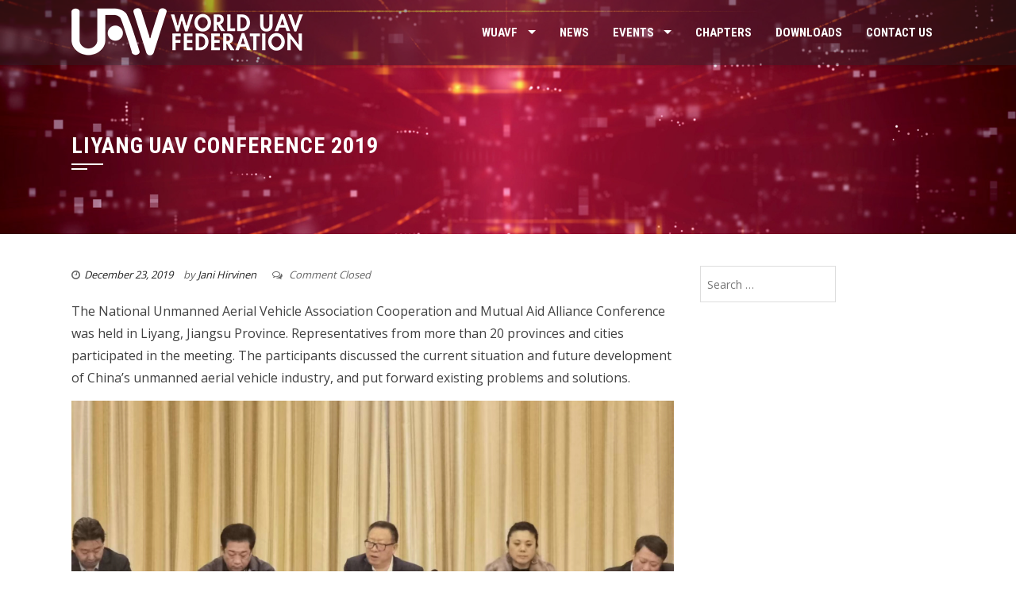

--- FILE ---
content_type: text/html; charset=UTF-8
request_url: https://www.wuavf.org/2019/12/liyang-uav-conference-2019/
body_size: 12871
content:
<!DOCTYPE html>
<html lang="en-US">
<head>
<meta charset="UTF-8">
<meta name="viewport" content="width=device-width, initial-scale=1">
<link rel="profile" href="http://gmpg.org/xfn/11">
<link rel="pingback" href="https://www.wuavf.org/xmlrpc.php">
<title>Liyang UAV Conference 2019 &#8211; World UAV Federation</title>
<meta name='robots' content='max-image-preview:large'/>
<link rel='dns-prefetch' href='//fonts.googleapis.com'/>
<link rel="alternate" type="application/rss+xml" title="World UAV Federation &raquo; Feed" href="https://www.wuavf.org/feed/"/>
<link rel="alternate" type="application/rss+xml" title="World UAV Federation &raquo; Comments Feed" href="https://www.wuavf.org/comments/feed/"/>
<link rel="alternate" type="application/rss+xml" title="World UAV Federation &raquo; Liyang UAV Conference 2019 Comments Feed" href="https://www.wuavf.org/2019/12/liyang-uav-conference-2019/feed/"/>
<script src="//www.googletagmanager.com/gtag/js?id=UA-143018764-1" data-cfasync="false" data-wpfc-render="false" async></script>
<script data-cfasync="false" data-wpfc-render="false">var mi_version='8.10.0';
var mi_track_user=true;
var mi_no_track_reason='';
var disableStrs=[
'ga-disable-UA-143018764-1',
];
function __gtagTrackerIsOptedOut(){
for (var index=0; index < disableStrs.length; index++){
if(document.cookie.indexOf(disableStrs[index] + '=true') > -1){
return true;
}}
return false;
}
if(__gtagTrackerIsOptedOut()){
for (var index=0; index < disableStrs.length; index++){
window[disableStrs[index]]=true;
}}
function __gtagTrackerOptout(){
for (var index=0; index < disableStrs.length; index++){
document.cookie=disableStrs[index] + '=true; expires=Thu, 31 Dec 2099 23:59:59 UTC; path=/';
window[disableStrs[index]]=true;
}}
if('undefined'===typeof gaOptout){
function gaOptout(){
__gtagTrackerOptout();
}}
window.dataLayer=window.dataLayer||[];
window.MonsterInsightsDualTracker={
helpers: {},
trackers: {},
};
if(mi_track_user){
function __gtagDataLayer(){
dataLayer.push(arguments);
}
function __gtagTracker(type, name, parameters){
if(!parameters){
parameters={};}
if(parameters.send_to){
__gtagDataLayer.apply(null, arguments);
return;
}
if(type==='event'){
parameters.send_to=monsterinsights_frontend.ua;
__gtagDataLayer(type, name, parameters);
}else{
__gtagDataLayer.apply(null, arguments);
}}
__gtagTracker('js', new Date());
__gtagTracker('set', {
'developer_id.dZGIzZG': true,
});
__gtagTracker('config', 'UA-143018764-1', {"forceSSL":"true","link_attribution":"true"});
window.gtag=__gtagTracker;										(function (){
var noopfn=function (){
return null;
};
var newtracker=function (){
return new Tracker();
};
var Tracker=function (){
return null;
};
var p=Tracker.prototype;
p.get=noopfn;
p.set=noopfn;
p.send=function (){
var args=Array.prototype.slice.call(arguments);
args.unshift('send');
__gaTracker.apply(null, args);
};
var __gaTracker=function (){
var len=arguments.length;
if(len===0){
return;
}
var f=arguments[len - 1];
if(typeof f!=='object'||f===null||typeof f.hitCallback!=='function'){
if('send'===arguments[0]){
var hitConverted, hitObject=false, action;
if('event'===arguments[1]){
if('undefined'!==typeof arguments[3]){
hitObject={
'eventAction': arguments[3],
'eventCategory': arguments[2],
'eventLabel': arguments[4],
'value': arguments[5] ? arguments[5]:1,
}}
}
if('pageview'===arguments[1]){
if('undefined'!==typeof arguments[2]){
hitObject={
'eventAction': 'page_view',
'page_path': arguments[2],
}}
}
if(typeof arguments[2]==='object'){
hitObject=arguments[2];
}
if(typeof arguments[5]==='object'){
Object.assign(hitObject, arguments[5]);
}
if('undefined'!==typeof arguments[1].hitType){
hitObject=arguments[1];
if('pageview'===hitObject.hitType){
hitObject.eventAction='page_view';
}}
if(hitObject){
action='timing'===arguments[1].hitType ? 'timing_complete':hitObject.eventAction;
hitConverted=mapArgs(hitObject);
__gtagTracker('event', action, hitConverted);
}}
return;
}
function mapArgs(args){
var arg, hit={};
var gaMap={
'eventCategory': 'event_category',
'eventAction': 'event_action',
'eventLabel': 'event_label',
'eventValue': 'event_value',
'nonInteraction': 'non_interaction',
'timingCategory': 'event_category',
'timingVar': 'name',
'timingValue': 'value',
'timingLabel': 'event_label',
'page': 'page_path',
'location': 'page_location',
'title': 'page_title',
};
for (arg in args){
if(!(!args.hasOwnProperty(arg)||!gaMap.hasOwnProperty(arg))){
hit[gaMap[arg]]=args[arg];
}else{
hit[arg]=args[arg];
}}
return hit;
}
try {
f.hitCallback();
} catch (ex){
}};
__gaTracker.create=newtracker;
__gaTracker.getByName=newtracker;
__gaTracker.getAll=function (){
return [];
};
__gaTracker.remove=noopfn;
__gaTracker.loaded=true;
window['__gaTracker']=__gaTracker;
})();
}else{
console.log("");
(function (){
function __gtagTracker(){
return null;
}
window['__gtagTracker']=__gtagTracker;
window['gtag']=__gtagTracker;
})();
}</script>
<script>window._wpemojiSettings={"baseUrl":"https:\/\/s.w.org\/images\/core\/emoji\/14.0.0\/72x72\/","ext":".png","svgUrl":"https:\/\/s.w.org\/images\/core\/emoji\/14.0.0\/svg\/","svgExt":".svg","source":{"concatemoji":"https:\/\/www.wuavf.org\/wp-includes\/js\/wp-emoji-release.min.js"}};
!function(e,a,t){var n,r,o,i=a.createElement("canvas"),p=i.getContext&&i.getContext("2d");function s(e,t){var a=String.fromCharCode,e=(p.clearRect(0,0,i.width,i.height),p.fillText(a.apply(this,e),0,0),i.toDataURL());return p.clearRect(0,0,i.width,i.height),p.fillText(a.apply(this,t),0,0),e===i.toDataURL()}function c(e){var t=a.createElement("script");t.src=e,t.defer=t.type="text/javascript",a.getElementsByTagName("head")[0].appendChild(t)}for(o=Array("flag","emoji"),t.supports={everything:!0,everythingExceptFlag:!0},r=0;r<o.length;r++)t.supports[o[r]]=function(e){if(!p||!p.fillText)return!1;switch(p.textBaseline="top",p.font="600 32px Arial",e){case"flag":return s([127987,65039,8205,9895,65039],[127987,65039,8203,9895,65039])?!1:!s([55356,56826,55356,56819],[55356,56826,8203,55356,56819])&&!s([55356,57332,56128,56423,56128,56418,56128,56421,56128,56430,56128,56423,56128,56447],[55356,57332,8203,56128,56423,8203,56128,56418,8203,56128,56421,8203,56128,56430,8203,56128,56423,8203,56128,56447]);case"emoji":return!s([129777,127995,8205,129778,127999],[129777,127995,8203,129778,127999])}return!1}(o[r]),t.supports.everything=t.supports.everything&&t.supports[o[r]],"flag"!==o[r]&&(t.supports.everythingExceptFlag=t.supports.everythingExceptFlag&&t.supports[o[r]]);t.supports.everythingExceptFlag=t.supports.everythingExceptFlag&&!t.supports.flag,t.DOMReady=!1,t.readyCallback=function(){t.DOMReady=!0},t.supports.everything||(n=function(){t.readyCallback()},a.addEventListener?(a.addEventListener("DOMContentLoaded",n,!1),e.addEventListener("load",n,!1)):(e.attachEvent("onload",n),a.attachEvent("onreadystatechange",function(){"complete"===a.readyState&&t.readyCallback()})),(e=t.source||{}).concatemoji?c(e.concatemoji):e.wpemoji&&e.twemoji&&(c(e.twemoji),c(e.wpemoji)))}(window,document,window._wpemojiSettings);</script>
<style>img.wp-smiley, img.emoji{display:inline !important;border:none !important;box-shadow:none !important;height:1em !important;width:1em !important;margin:0 0.07em !important;vertical-align:-0.1em !important;background:none !important;padding:0 !important;}</style>
<link rel="stylesheet" type="text/css" href="//www.wuavf.org/wp-content/cache/wpfc-minified/kcy1bktu/9nyy6.css" media="all"/>
<style id='global-styles-inline-css'>body{--wp--preset--color--black:#000000;--wp--preset--color--cyan-bluish-gray:#abb8c3;--wp--preset--color--white:#ffffff;--wp--preset--color--pale-pink:#f78da7;--wp--preset--color--vivid-red:#cf2e2e;--wp--preset--color--luminous-vivid-orange:#ff6900;--wp--preset--color--luminous-vivid-amber:#fcb900;--wp--preset--color--light-green-cyan:#7bdcb5;--wp--preset--color--vivid-green-cyan:#00d084;--wp--preset--color--pale-cyan-blue:#8ed1fc;--wp--preset--color--vivid-cyan-blue:#0693e3;--wp--preset--color--vivid-purple:#9b51e0;--wp--preset--gradient--vivid-cyan-blue-to-vivid-purple:linear-gradient(135deg,rgba(6,147,227,1) 0%,rgb(155,81,224) 100%);--wp--preset--gradient--light-green-cyan-to-vivid-green-cyan:linear-gradient(135deg,rgb(122,220,180) 0%,rgb(0,208,130) 100%);--wp--preset--gradient--luminous-vivid-amber-to-luminous-vivid-orange:linear-gradient(135deg,rgba(252,185,0,1) 0%,rgba(255,105,0,1) 100%);--wp--preset--gradient--luminous-vivid-orange-to-vivid-red:linear-gradient(135deg,rgba(255,105,0,1) 0%,rgb(207,46,46) 100%);--wp--preset--gradient--very-light-gray-to-cyan-bluish-gray:linear-gradient(135deg,rgb(238,238,238) 0%,rgb(169,184,195) 100%);--wp--preset--gradient--cool-to-warm-spectrum:linear-gradient(135deg,rgb(74,234,220) 0%,rgb(151,120,209) 20%,rgb(207,42,186) 40%,rgb(238,44,130) 60%,rgb(251,105,98) 80%,rgb(254,248,76) 100%);--wp--preset--gradient--blush-light-purple:linear-gradient(135deg,rgb(255,206,236) 0%,rgb(152,150,240) 100%);--wp--preset--gradient--blush-bordeaux:linear-gradient(135deg,rgb(254,205,165) 0%,rgb(254,45,45) 50%,rgb(107,0,62) 100%);--wp--preset--gradient--luminous-dusk:linear-gradient(135deg,rgb(255,203,112) 0%,rgb(199,81,192) 50%,rgb(65,88,208) 100%);--wp--preset--gradient--pale-ocean:linear-gradient(135deg,rgb(255,245,203) 0%,rgb(182,227,212) 50%,rgb(51,167,181) 100%);--wp--preset--gradient--electric-grass:linear-gradient(135deg,rgb(202,248,128) 0%,rgb(113,206,126) 100%);--wp--preset--gradient--midnight:linear-gradient(135deg,rgb(2,3,129) 0%,rgb(40,116,252) 100%);--wp--preset--duotone--dark-grayscale:url('#wp-duotone-dark-grayscale');--wp--preset--duotone--grayscale:url('#wp-duotone-grayscale');--wp--preset--duotone--purple-yellow:url('#wp-duotone-purple-yellow');--wp--preset--duotone--blue-red:url('#wp-duotone-blue-red');--wp--preset--duotone--midnight:url('#wp-duotone-midnight');--wp--preset--duotone--magenta-yellow:url('#wp-duotone-magenta-yellow');--wp--preset--duotone--purple-green:url('#wp-duotone-purple-green');--wp--preset--duotone--blue-orange:url('#wp-duotone-blue-orange');--wp--preset--font-size--small:13px;--wp--preset--font-size--medium:20px;--wp--preset--font-size--large:36px;--wp--preset--font-size--x-large:42px;}.has-black-color{color:var(--wp--preset--color--black) !important;}.has-cyan-bluish-gray-color{color:var(--wp--preset--color--cyan-bluish-gray) !important;}.has-white-color{color:var(--wp--preset--color--white) !important;}.has-pale-pink-color{color:var(--wp--preset--color--pale-pink) !important;}.has-vivid-red-color{color:var(--wp--preset--color--vivid-red) !important;}.has-luminous-vivid-orange-color{color:var(--wp--preset--color--luminous-vivid-orange) !important;}.has-luminous-vivid-amber-color{color:var(--wp--preset--color--luminous-vivid-amber) !important;}.has-light-green-cyan-color{color:var(--wp--preset--color--light-green-cyan) !important;}.has-vivid-green-cyan-color{color:var(--wp--preset--color--vivid-green-cyan) !important;}.has-pale-cyan-blue-color{color:var(--wp--preset--color--pale-cyan-blue) !important;}.has-vivid-cyan-blue-color{color:var(--wp--preset--color--vivid-cyan-blue) !important;}.has-vivid-purple-color{color:var(--wp--preset--color--vivid-purple) !important;}.has-black-background-color{background-color:var(--wp--preset--color--black) !important;}.has-cyan-bluish-gray-background-color{background-color:var(--wp--preset--color--cyan-bluish-gray) !important;}.has-white-background-color{background-color:var(--wp--preset--color--white) !important;}.has-pale-pink-background-color{background-color:var(--wp--preset--color--pale-pink) !important;}.has-vivid-red-background-color{background-color:var(--wp--preset--color--vivid-red) !important;}.has-luminous-vivid-orange-background-color{background-color:var(--wp--preset--color--luminous-vivid-orange) !important;}.has-luminous-vivid-amber-background-color{background-color:var(--wp--preset--color--luminous-vivid-amber) !important;}.has-light-green-cyan-background-color{background-color:var(--wp--preset--color--light-green-cyan) !important;}.has-vivid-green-cyan-background-color{background-color:var(--wp--preset--color--vivid-green-cyan) !important;}.has-pale-cyan-blue-background-color{background-color:var(--wp--preset--color--pale-cyan-blue) !important;}.has-vivid-cyan-blue-background-color{background-color:var(--wp--preset--color--vivid-cyan-blue) !important;}.has-vivid-purple-background-color{background-color:var(--wp--preset--color--vivid-purple) !important;}.has-black-border-color{border-color:var(--wp--preset--color--black) !important;}.has-cyan-bluish-gray-border-color{border-color:var(--wp--preset--color--cyan-bluish-gray) !important;}.has-white-border-color{border-color:var(--wp--preset--color--white) !important;}.has-pale-pink-border-color{border-color:var(--wp--preset--color--pale-pink) !important;}.has-vivid-red-border-color{border-color:var(--wp--preset--color--vivid-red) !important;}.has-luminous-vivid-orange-border-color{border-color:var(--wp--preset--color--luminous-vivid-orange) !important;}.has-luminous-vivid-amber-border-color{border-color:var(--wp--preset--color--luminous-vivid-amber) !important;}.has-light-green-cyan-border-color{border-color:var(--wp--preset--color--light-green-cyan) !important;}.has-vivid-green-cyan-border-color{border-color:var(--wp--preset--color--vivid-green-cyan) !important;}.has-pale-cyan-blue-border-color{border-color:var(--wp--preset--color--pale-cyan-blue) !important;}.has-vivid-cyan-blue-border-color{border-color:var(--wp--preset--color--vivid-cyan-blue) !important;}.has-vivid-purple-border-color{border-color:var(--wp--preset--color--vivid-purple) !important;}.has-vivid-cyan-blue-to-vivid-purple-gradient-background{background:var(--wp--preset--gradient--vivid-cyan-blue-to-vivid-purple) !important;}.has-light-green-cyan-to-vivid-green-cyan-gradient-background{background:var(--wp--preset--gradient--light-green-cyan-to-vivid-green-cyan) !important;}.has-luminous-vivid-amber-to-luminous-vivid-orange-gradient-background{background:var(--wp--preset--gradient--luminous-vivid-amber-to-luminous-vivid-orange) !important;}.has-luminous-vivid-orange-to-vivid-red-gradient-background{background:var(--wp--preset--gradient--luminous-vivid-orange-to-vivid-red) !important;}.has-very-light-gray-to-cyan-bluish-gray-gradient-background{background:var(--wp--preset--gradient--very-light-gray-to-cyan-bluish-gray) !important;}.has-cool-to-warm-spectrum-gradient-background{background:var(--wp--preset--gradient--cool-to-warm-spectrum) !important;}.has-blush-light-purple-gradient-background{background:var(--wp--preset--gradient--blush-light-purple) !important;}.has-blush-bordeaux-gradient-background{background:var(--wp--preset--gradient--blush-bordeaux) !important;}.has-luminous-dusk-gradient-background{background:var(--wp--preset--gradient--luminous-dusk) !important;}.has-pale-ocean-gradient-background{background:var(--wp--preset--gradient--pale-ocean) !important;}.has-electric-grass-gradient-background{background:var(--wp--preset--gradient--electric-grass) !important;}.has-midnight-gradient-background{background:var(--wp--preset--gradient--midnight) !important;}.has-small-font-size{font-size:var(--wp--preset--font-size--small) !important;}.has-medium-font-size{font-size:var(--wp--preset--font-size--medium) !important;}.has-large-font-size{font-size:var(--wp--preset--font-size--large) !important;}.has-x-large-font-size{font-size:var(--wp--preset--font-size--x-large) !important;}</style>
<link rel="stylesheet" type="text/css" href="//www.wuavf.org/wp-content/cache/wpfc-minified/8xbwmddx/9nyy6.css" media="all"/>
<style id='events-manager-inline-css'>body .em{--font-family:inherit;--font-weight:inherit;--font-size:1em;--line-height:inherit;}</style>
<link rel="stylesheet" type="text/css" href="//www.wuavf.org/wp-content/cache/wpfc-minified/nm7iext/9nyy5.css" media="all"/>
<link rel='stylesheet' id='bwg_googlefonts-css' href='https://fonts.googleapis.com/css?family=Ubuntu&#038;subset=greek,latin,greek-ext,vietnamese,cyrillic-ext,latin-ext,cyrillic' type='text/css' media='all'/>
<link rel="stylesheet" type="text/css" href="//www.wuavf.org/wp-content/cache/wpfc-minified/kmocf28w/fj6lu.css" media="all"/>
<link rel='stylesheet' id='square-fonts-css' href='//fonts.googleapis.com/css?family=Open+Sans%3A400%2C300%2C600%2C700%7CRoboto+Condensed%3A300italic%2C400italic%2C700italic%2C400%2C300%2C700&#038;subset=latin%2Clatin-ext' type='text/css' media='all'/>
<link rel="stylesheet" type="text/css" href="//www.wuavf.org/wp-content/cache/wpfc-minified/qkxje7g6/fj6lu.css" media="all"/>
<style id='square-style-inline-css'>button,input[type='button'],input[type='reset'],input[type='submit'],.sq-main-navigation ul ul li:hover > a,#sq-home-slider-section .bx-wrapper .bx-controls-direction a,.sq-featured-post h4:after,.sq-section-title:after,.sq-tab li.sq-active:after,#sq-colophon h5.widget-title:after,.widget-area .widget-title:before,.widget-area .widget-title:after,.square-share-buttons a:hover,h3#reply-title:after,h3.comments-title:after,.woocommerce .widget_price_filter .ui-slider .ui-slider-range,.woocommerce .widget_price_filter .ui-slider .ui-slider-handle,.woocommerce div.product .woocommerce-tabs ul.tabs li.active:after,.woocommerce #respond input#submit,.woocommerce table.shop_table thead,.woocommerce ul.products li.product .button.add_to_cart_button,.woocommerce a.added_to_cart,.woocommerce a.button,.woocommerce button.button,.woocommerce input.button,.woocommerce ul.products li.product:hover .button,.woocommerce #respond input#submit.alt,.woocommerce a.button.alt,.woocommerce button.button.alt,.woocommerce input.button.alt,.woocommerce span.onsale,.woocommerce #respond input#submit.disabled,.woocommerce #respond input#submit:disabled,.woocommerce #respond input#submit:disabled[disabled],.woocommerce a.button.disabled,.woocommerce a.button:disabled,.woocommerce a.button:disabled[disabled],.woocommerce button.button.disabled,.woocommerce button.button:disabled,.woocommerce button.button:disabled[disabled],.woocommerce input.button.disabled,.woocommerce input.button:disabled,.woocommerce input.button:disabled[disabled],.woocommerce #respond input#submit.alt.disabled,.woocommerce #respond input#submit.alt.disabled:hover,.woocommerce #respond input#submit.alt:disabled,.woocommerce #respond input#submit.alt:disabled:hover,.woocommerce #respond input#submit.alt:disabled[disabled],.woocommerce #respond input#submit.alt:disabled[disabled]:hover,.woocommerce a.button.alt.disabled,.woocommerce a.button.alt.disabled:hover,.woocommerce a.button.alt:disabled,.woocommerce a.button.alt:disabled:hover,.woocommerce a.button.alt:disabled[disabled],.woocommerce a.button.alt:disabled[disabled]:hover,.woocommerce button.button.alt.disabled,.woocommerce button.button.alt.disabled:hover,.woocommerce button.button.alt:disabled,.woocommerce button.button.alt:disabled:hover,.woocommerce button.button.alt:disabled[disabled],.woocommerce button.button.alt:disabled[disabled]:hover,.woocommerce input.button.alt.disabled,.woocommerce input.button.alt.disabled:hover,.woocommerce input.button.alt:disabled,.woocommerce input.button.alt:disabled:hover,.woocommerce input.button.alt:disabled[disabled],.woocommerce input.button.alt:disabled[disabled]:hover,.woocommerce .widget_price_filter .ui-slider .ui-slider-range,.woocommerce-MyAccount-navigation-link a{background:#000000;}
a:hover,a:focus,a:active,.sq-featured-post .sq-featured-readmore:hover,.sq-tab li.sq-active .fa,.single-entry-content a,.widget-area a:hover,.woocommerce nav.woocommerce-pagination ul li a:focus,.woocommerce nav.woocommerce-pagination ul li a:hover,.woocommerce nav.woocommerce-pagination ul li span.current,.pagination a:hover,.pagination span,.woocommerce ul.products li.product .price,.woocommerce div.product p.price,.woocommerce div.product span.price,.woocommerce .product_meta a:hover,.woocommerce-error:before,.woocommerce-info:before,.woocommerce-message:before{color:#000000;}
.comment-list a:hover{color:#000000 !important;}
.sq-slide-caption,.square-share-buttons a:hover,.woocommerce ul.products li.product:hover,.woocommerce-page ul.products li.product:hover,.woocommerce #respond input#submit,.sq-woo-title-price,.woocommerce nav.woocommerce-pagination ul li a:focus,.woocommerce nav.woocommerce-pagination ul li a:hover,.woocommerce nav.woocommerce-pagination ul li span.current,.pagination a:hover,.pagination span,.woocommerce a.button,.woocommerce button.button,.woocommerce input.button,.woocommerce ul.products li.product:hover .button,.woocommerce #respond input#submit.alt,.woocommerce a.button.alt,.woocommerce button.button.alt,.woocommerce input.button.alt,.woocommerce #respond input#submit.alt.disabled,.woocommerce #respond input#submit.alt.disabled:hover,.woocommerce #respond input#submit.alt:disabled,.woocommerce #respond input#submit.alt:disabled:hover,.woocommerce #respond input#submit.alt:disabled[disabled],.woocommerce #respond input#submit.alt:disabled[disabled]:hover,.woocommerce a.button.alt.disabled,.woocommerce a.button.alt.disabled:hover,.woocommerce a.button.alt:disabled,.woocommerce a.button.alt:disabled:hover,.woocommerce a.button.alt:disabled[disabled],.woocommerce a.button.alt:disabled[disabled]:hover,.woocommerce button.button.alt.disabled,.woocommerce button.button.alt.disabled:hover,.woocommerce button.button.alt:disabled,.woocommerce button.button.alt:disabled:hover,.woocommerce button.button.alt:disabled[disabled],.woocommerce button.button.alt:disabled[disabled]:hover,.woocommerce input.button.alt.disabled,.woocommerce input.button.alt.disabled:hover,.woocommerce input.button.alt:disabled,.woocommerce input.button.alt:disabled:hover,.woocommerce input.button.alt:disabled[disabled],.woocommerce input.button.alt:disabled[disabled]:hover{border-color:#000000;}
.woocommerce-error,.woocommerce-info,.woocommerce-message{border-top-color:#000000;}
#sq-home-slider-section .bx-wrapper .bx-controls-direction a:hover,.woocommerce #respond input#submit:hover,.woocommerce a.button:hover,.woocommerce button.button:hover,.woocommerce input.button:hover,.woocommerce #respond input#submit.alt:hover,.woocommerce a.button.alt:hover,.woocommerce button.button.alt:hover,.woocommerce input.button.alt:hover,.woocommerce .widget_price_filter .price_slider_wrapper .ui-widget-content{background:#000000;}
.woocommerce ul.products li.product .onsale:after{border-color:transparent transparent #000000 #000000;}
.woocommerce span.onsale:after{border-color:transparent #000000 #000000 transparent}}</style>
<link rel="stylesheet" type="text/css" href="//www.wuavf.org/wp-content/cache/wpfc-minified/lc14smye/9nyy4.css" media="all"/>
<script src='//www.wuavf.org/wp-content/cache/wpfc-minified/2pn3prk9/9r8je.js'></script>
<script data-cfasync="false" data-wpfc-render="false" id='monsterinsights-frontend-script-js-extra'>var monsterinsights_frontend={"js_events_tracking":"true","download_extensions":"doc,pdf,ppt,zip,xls,docx,pptx,xlsx","inbound_paths":"[{\"path\":\"\\\/go\\\/\",\"label\":\"affiliate\"},{\"path\":\"\\\/recommend\\\/\",\"label\":\"affiliate\"}]","home_url":"https:\/\/www.wuavf.org","hash_tracking":"false","ua":"UA-143018764-1","v4_id":""};</script>
<script src='//www.wuavf.org/wp-content/cache/wpfc-minified/96jc8ati/fj6lu.js'></script>
<script id='better-file-download-js-extra'>var bfd_js={"ajaxurl":"https:\/\/www.wuavf.org\/admdash\/admin-ajax.php"};</script>
<script src='//www.wuavf.org/wp-content/cache/wpfc-minified/f260tx8c/fj6lu.js'></script>
<script id='jquery-ui-datepicker-js-after'>jQuery(function(jQuery){jQuery.datepicker.setDefaults({"closeText":"Close","currentText":"Today","monthNames":["January","February","March","April","May","June","July","August","September","October","November","December"],"monthNamesShort":["Jan","Feb","Mar","Apr","May","Jun","Jul","Aug","Sep","Oct","Nov","Dec"],"nextText":"Next","prevText":"Previous","dayNames":["Sunday","Monday","Tuesday","Wednesday","Thursday","Friday","Saturday"],"dayNamesShort":["Sun","Mon","Tue","Wed","Thu","Fri","Sat"],"dayNamesMin":["S","M","T","W","T","F","S"],"dateFormat":"MM d, yy","firstDay":1,"isRTL":false});});</script>
<script src='//www.wuavf.org/wp-content/cache/wpfc-minified/8n8r6nni/9r8je.js'></script>
<script id='events-manager-js-extra'>var EM={"ajaxurl":"https:\/\/www.wuavf.org\/admdash\/admin-ajax.php","locationajaxurl":"https:\/\/www.wuavf.org\/admdash\/admin-ajax.php?action=locations_search","firstDay":"1","locale":"en","dateFormat":"yy-mm-dd","ui_css":"https:\/\/www.wuavf.org\/wp-content\/plugins\/events-manager\/includes\/css\/jquery-ui\/build.min.css","show24hours":"0","is_ssl":"1","autocomplete_limit":"10","calendar":{"breakpoints":{"small":560,"medium":908,"large":false}},"datepicker":{"format":"d\/m\/Y"},"search":{"breakpoints":{"small":650,"medium":850,"full":false}},"google_maps_api":"AIzaSyCRZEF9-Nd2Vm-Zcn3DK5nP4dH4-yFFk2I","bookingInProgress":"Please wait while the booking is being submitted.","tickets_save":"Save Ticket","bookingajaxurl":"https:\/\/www.wuavf.org\/admdash\/admin-ajax.php","bookings_export_save":"Export Bookings","bookings_settings_save":"Save Settings","booking_delete":"Are you sure you want to delete?","booking_offset":"30","bb_full":"Sold Out","bb_book":"Book Now","bb_booking":"Booking...","bb_booked":"Booking Submitted","bb_error":"Booking Error. Try again?","bb_cancel":"Cancel","bb_canceling":"Canceling...","bb_cancelled":"Cancelled","bb_cancel_error":"Cancellation Error. Try again?","txt_search":"Search","txt_searching":"Searching...","txt_loading":"Loading..."};</script>
<script src='//www.wuavf.org/wp-content/cache/wpfc-minified/eeqk2e3c/9r8jd.js'></script>
<script id='bwg_frontend-js-extra'>var bwg_objectsL10n={"bwg_field_required":"field is required.","bwg_mail_validation":"This is not a valid email address.","bwg_search_result":"There are no images matching your search.","bwg_select_tag":"Select Tag","bwg_order_by":"Order By","bwg_search":"Search","bwg_show_ecommerce":"Show Ecommerce","bwg_hide_ecommerce":"Hide Ecommerce","bwg_show_comments":"Show Comments","bwg_hide_comments":"Hide Comments","bwg_restore":"Restore","bwg_maximize":"Maximize","bwg_fullscreen":"Fullscreen","bwg_exit_fullscreen":"Exit Fullscreen","bwg_search_tag":"SEARCH...","bwg_tag_no_match":"No tags found","bwg_all_tags_selected":"All tags selected","bwg_tags_selected":"tags selected","play":"Play","pause":"Pause","is_pro":"","bwg_play":"Play","bwg_pause":"Pause","bwg_hide_info":"Hide info","bwg_show_info":"Show info","bwg_hide_rating":"Hide rating","bwg_show_rating":"Show rating","ok":"Ok","cancel":"Cancel","select_all":"Select all","lazy_load":"0","lazy_loader":"https:\/\/www.wuavf.org\/wp-content\/plugins\/photo-gallery\/images\/ajax_loader.png","front_ajax":"0","bwg_tag_see_all":"see all tags","bwg_tag_see_less":"see less tags","page_speed":""};</script>
<script src='//www.wuavf.org/wp-content/cache/wpfc-minified/g5sr7zbk/9r8jd.js'></script>
<link rel="https://api.w.org/" href="https://www.wuavf.org/wp-json/"/><link rel="alternate" type="application/json" href="https://www.wuavf.org/wp-json/wp/v2/posts/1107"/><link rel="EditURI" type="application/rsd+xml" title="RSD" href="https://www.wuavf.org/xmlrpc.php?rsd"/>
<link rel="wlwmanifest" type="application/wlwmanifest+xml" href="https://www.wuavf.org/wp-includes/wlwmanifest.xml"/> 
<link rel="canonical" href="https://www.wuavf.org/2019/12/liyang-uav-conference-2019/"/>
<link rel='shortlink' href='https://www.wuavf.org/?p=1107'/>
<link rel="alternate" type="application/json+oembed" href="https://www.wuavf.org/wp-json/oembed/1.0/embed?url=https%3A%2F%2Fwww.wuavf.org%2F2019%2F12%2Fliyang-uav-conference-2019%2F"/>
<link rel="alternate" type="text/xml+oembed" href="https://www.wuavf.org/wp-json/oembed/1.0/embed?url=https%3A%2F%2Fwww.wuavf.org%2F2019%2F12%2Fliyang-uav-conference-2019%2F&#038;format=xml"/>
<script>"use strict";
var amoTeamVars={};
amoTeamVars.teamSC=[];
amoTeamVars.memberSC=[];
amoTeamVars[ 'panel-alt-scroll' ]=0;
amoTeamVars[ 'thumbs-clear-events' ]=1;</script><style>.sq-main-header{background-image:url(https://www.wuavf.org/wp-content/uploads/2019/05/header-bg-2.jpg)}</style><link rel="icon" href="https://www.wuavf.org/wp-content/uploads/2019/05/dwc-logo-600-50x50.png" sizes="32x32"/>
<link rel="icon" href="https://www.wuavf.org/wp-content/uploads/2019/05/dwc-logo-600-300x300.png" sizes="192x192"/>
<link rel="apple-touch-icon" href="https://www.wuavf.org/wp-content/uploads/2019/05/dwc-logo-600-300x300.png"/>
<meta name="msapplication-TileImage" content="https://www.wuavf.org/wp-content/uploads/2019/05/dwc-logo-600-300x300.png"/>
</head>
<body class="post-template-default single single-post postid-1107 single-format-standard group-blog sq_right_sidebar elementor-default elementor-kit-75182">
<div id="sq-page">
<header id="sq-masthead" class="sq-site-header sq-black">
<div class="sq-container sq-clearfix">
<div id="sq-site-branding"> <a href="https://www.wuavf.org/" rel="home"> <img src="https://www.wuavf.org/wp-content/uploads/2019/05/WUAVF-header-300.png" alt="World UAV Federation"> </a></div><div class="sq-toggle-nav"> <span></span></div><nav id="sq-site-navigation" class="sq-main-navigation">
<div class="sq-menu sq-clearfix"><ul id="menu-english" class="sq-clearfix"><li id="menu-item-47" class="menu-item menu-item-type-custom menu-item-object-custom menu-item-home menu-item-has-children menu-item-47"><a href="https://www.wuavf.org">WUAVF</a> <ul class="sub-menu"> <li id="menu-item-108" class="menu-item menu-item-type-post_type menu-item-object-page menu-item-108"><a href="https://www.wuavf.org/about-wuavf/">About WUAVF</a></li> <li id="menu-item-148" class="menu-item menu-item-type-post_type menu-item-object-page menu-item-148"><a href="https://www.wuavf.org/world-uav-federation-charter/">World UAV Federation Charter</a></li> <li id="menu-item-95" class="menu-item menu-item-type-post_type menu-item-object-page menu-item-95"><a href="https://www.wuavf.org/home-page/the-team/">The Team</a></li> </ul> </li> <li id="menu-item-92" class="menu-item menu-item-type-post_type menu-item-object-page current_page_parent menu-item-92"><a href="https://www.wuavf.org/news/">News</a></li> <li id="menu-item-48" class="menu-item menu-item-type-post_type menu-item-object-page menu-item-has-children menu-item-48"><a href="https://www.wuavf.org/events/">Events</a> <ul class="sub-menu"> <li id="menu-item-274" class="menu-item menu-item-type-custom menu-item-object-custom menu-item-274"><a href="https://www.wuavf.org/bwg_album/event-pictures/">Event Pictures</a></li> </ul> </li> <li id="menu-item-71" class="menu-item menu-item-type-post_type menu-item-object-page menu-item-71"><a href="https://www.wuavf.org/chapters/">Chapters</a></li> <li id="menu-item-339" class="menu-item menu-item-type-post_type menu-item-object-page menu-item-339"><a href="https://www.wuavf.org/downloads/">Downloads</a></li> <li id="menu-item-208" class="menu-item menu-item-type-post_type menu-item-object-page menu-item-208"><a href="https://www.wuavf.org/contact-us/">Contact Us</a></li> </ul></div></nav></div></header>
<div id="sq-content" class="sq-site-content sq-clearfix">
<header class="sq-main-header">
<div class="sq-container"> <h1 class="sq-main-title">Liyang UAV Conference 2019</h1></div></header>
<div class="sq-container sq-clearfix">
<div id="primary" class="content-area">
<main id="main" class="site-main" role="main">
<article id="post-1107" class="sq-hentry post-1107 post type-post status-publish format-standard has-post-thumbnail category-wechat tag-china tag-congress tag-liyang">
<div class="entry-meta"> <span class="posted-on"><i class="fa fa-clock-o"></i><a href="https://www.wuavf.org/2019/12/liyang-uav-conference-2019/" rel="bookmark"><time class="entry-date published updated" datetime="2019-12-23T09:10:25+08:00">December 23, 2019</time></a></span><span class="byline"> by <span class="author vcard"><a class="url fn n" href="https://www.wuavf.org/author/jpkh/">Jani Hirvinen</a></span></span><span class="comment-count"><i class="fa fa-comments-o"></i> Comment Closed</span></div><div class="entry-content single-entry-content"> <p>The National Unmanned Aerial Vehicle Association Cooperation and Mutual Aid Alliance Conference was held in Liyang, Jiangsu Province. Representatives from more than 20 provinces and cities participated in the meeting. The participants discussed the current situation and future development of China&#8217;s unmanned aerial vehicle industry, and put forward existing problems and solutions.</p> <p><img src="https://www.wuavf.org/wp-content/uploads/2019/12/mmexport1577063267268.jpg" class="alignnone size-full wp-image-1104" width="1816" height="1080" srcset="https://www.wuavf.org/wp-content/uploads/2019/12/mmexport1577063267268.jpg 1816w, https://www.wuavf.org/wp-content/uploads/2019/12/mmexport1577063267268-300x178.jpg 300w, https://www.wuavf.org/wp-content/uploads/2019/12/mmexport1577063267268-768x457.jpg 768w, https://www.wuavf.org/wp-content/uploads/2019/12/mmexport1577063267268-1024x609.jpg 1024w" sizes="(max-width: 1816px) 100vw, 1816px"/></p> <p><img loading="lazy" src="https://www.wuavf.org/wp-content/uploads/2019/12/mmexport1577063270856.jpg" class="wp-image-1100 alignnone size-full" width="1440" height="1080" srcset="https://www.wuavf.org/wp-content/uploads/2019/12/mmexport1577063270856.jpg 1440w, https://www.wuavf.org/wp-content/uploads/2019/12/mmexport1577063270856-300x225.jpg 300w, https://www.wuavf.org/wp-content/uploads/2019/12/mmexport1577063270856-768x576.jpg 768w, https://www.wuavf.org/wp-content/uploads/2019/12/mmexport1577063270856-1024x768.jpg 1024w" sizes="(max-width: 1440px) 100vw, 1440px"/></p> <p><img loading="lazy" src="https://www.wuavf.org/wp-content/uploads/2019/12/mmexport1577063273813.jpg" class="wp-image-1101 alignnone size-full" width="1440" height="1080" srcset="https://www.wuavf.org/wp-content/uploads/2019/12/mmexport1577063273813.jpg 1440w, https://www.wuavf.org/wp-content/uploads/2019/12/mmexport1577063273813-300x225.jpg 300w, https://www.wuavf.org/wp-content/uploads/2019/12/mmexport1577063273813-768x576.jpg 768w, https://www.wuavf.org/wp-content/uploads/2019/12/mmexport1577063273813-1024x768.jpg 1024w" sizes="(max-width: 1440px) 100vw, 1440px"/></p> <p><img loading="lazy" src="https://www.wuavf.org/wp-content/uploads/2019/12/mmexport1577063276605.jpg" class="wp-image-1102 alignnone size-full" width="1440" height="1080" srcset="https://www.wuavf.org/wp-content/uploads/2019/12/mmexport1577063276605.jpg 1440w, https://www.wuavf.org/wp-content/uploads/2019/12/mmexport1577063276605-300x225.jpg 300w, https://www.wuavf.org/wp-content/uploads/2019/12/mmexport1577063276605-768x576.jpg 768w, https://www.wuavf.org/wp-content/uploads/2019/12/mmexport1577063276605-1024x768.jpg 1024w" sizes="(max-width: 1440px) 100vw, 1440px"/></p> <p><img loading="lazy" src="https://www.wuavf.org/wp-content/uploads/2019/12/mmexport1577063279309.jpg" class="wp-image-1103 alignnone size-full" width="1440" height="1080" srcset="https://www.wuavf.org/wp-content/uploads/2019/12/mmexport1577063279309.jpg 1440w, https://www.wuavf.org/wp-content/uploads/2019/12/mmexport1577063279309-300x225.jpg 300w, https://www.wuavf.org/wp-content/uploads/2019/12/mmexport1577063279309-768x576.jpg 768w, https://www.wuavf.org/wp-content/uploads/2019/12/mmexport1577063279309-1024x768.jpg 1024w" sizes="(max-width: 1440px) 100vw, 1440px"/></p> <p><img loading="lazy" src="https://www.wuavf.org/wp-content/uploads/2019/12/mmexport1577063282234.jpg" class="alignnone size-full wp-image-1105" width="2088" height="798" srcset="https://www.wuavf.org/wp-content/uploads/2019/12/mmexport1577063282234.jpg 2088w, https://www.wuavf.org/wp-content/uploads/2019/12/mmexport1577063282234-300x115.jpg 300w, https://www.wuavf.org/wp-content/uploads/2019/12/mmexport1577063282234-768x294.jpg 768w, https://www.wuavf.org/wp-content/uploads/2019/12/mmexport1577063282234-1024x391.jpg 1024w" sizes="(max-width: 2088px) 100vw, 2088px"/></p></div><footer class="entry-footer">
<span class="cat-links"><i class="fa fa-folder"></i><a href="https://www.wuavf.org/category/wechat/" rel="category tag">WeChat Blog</a></span><span class="tags-links"><i class="fa fa-tag"></i><a href="https://www.wuavf.org/tag/china/" rel="tag">China</a>, <a href="https://www.wuavf.org/tag/congress/" rel="tag">Congress</a>, <a href="https://www.wuavf.org/tag/liyang/" rel="tag">Liyang</a></span>	</footer>
</article>
</main></div><div id="secondary" class="widget-area"> <aside id="search-2" class="widget widget_search"><form role="search" method="get" class="search-form" action="https://www.wuavf.org/"> <label> <span class="screen-reader-text">Search for:</span> <input type="search" class="search-field" placeholder="Search &hellip;" value="" name="s" /> </label> <input type="submit" class="search-submit" value="Search" /> </form></aside></div></div></div><footer id="sq-colophon" class="sq-site-footer">
<div id="sq-top-footer">
<div class="sq-container">
<div class="sq-top-footer sq-clearfix">
<div class="sq-footer sq-footer1">
<aside id="custom_html-6" class="widget_text widget widget_custom_html"><h5 class="widget-title">Address</h5><div class="textwidget custom-html-widget"><b>World UAV Federation</b><br> Room 2, BLK A, 23/F, Hoover Industrial Bldg<br> 26-38 Kwai Cheong Road, Kwai Cheung<br> Hong Kong<br> <br></div></aside></div><div class="sq-footer sq-footer2"> <aside id="listcategorypostswidget-2" class="widget widget_listcategorypostswidget"><h5 class="widget-title">Latest news</h5><ul class="lcp_catlist" id="lcp_instance_listcategorypostswidget-2"><li><a href="https://www.wuavf.org/2025/10/2026-world-drone-congress/">2026 World Drone Congress</a> October 14, 2025</li><li><a href="https://www.wuavf.org/2024/06/world-uav-federation-greece-strengthens-collaboration-with-shenzhen-futian-district-government/">World UAV Federation &#8211; GREECE Strengthens Collaboration with Shenzhen Futian District Government</a> June 17, 2024</li><li><a href="https://www.wuavf.org/2024/04/world-uav-federation-honored-to-attend-saudi-arabia-ai-and-drone-exhibition-and-forum%ef%bc%88saadef%ef%bc%89/">World UAV Federation Honored to Attend Saudi Arabia AI and Drone Exhibition and Forum（SAADEF）</a> April 18, 2024</li></ul><a href="https://www.wuavf.org/category/news/"> </a></aside><aside id="listcategorypostswidget-3" class="widget widget_listcategorypostswidget"><h5 class="widget-title">Microblog</h5><ul class="lcp_catlist" id="lcp_instance_listcategorypostswidget-3"><li><a href="https://www.wuavf.org/2020/01/guizhou-civil-uav-industry-association-founding-party/">Guizhou Civil UAV Industry Association founding party</a></li><li class="current"><a href="https://www.wuavf.org/2019/12/liyang-uav-conference-2019/">Liyang UAV Conference 2019</a></li><li><a href="https://www.wuavf.org/2019/09/cooperation/">Cooperation between China and Germany</a></li><li><a href="https://www.wuavf.org/2019/08/world-artificial-intelligence-congress/">World Artificial Intelligence Congress</a></li><li><a href="https://www.wuavf.org/2019/08/strategic-co-op-signing-ceremony/">Strategic Co-Op signing ceremony</a></li></ul><a href="https://www.wuavf.org/category/wechat/"> </a></aside></div><div class="sq-footer sq-footer3">
<aside id="em_widget-2" class="widget widget_em_widget"><h5 class="widget-title">Events</h5><div class="em pixelbones em-list-widget em-events-widget"><li>No events</li></div></aside><aside id="em_calendar-2" class="widget widget_em_calendar"><h5 class="widget-title">Calendar</h5>		<div class="em em-view-container" id="em-view-484926230" data-view="calendar">
<div class="em pixelbones em-calendar preview-modal responsive-dateclick-modal size-small this-month" data-scope="2025-12-29,2026-02-01" data-preview-tooltips-trigger="" id="em-calendar-484926230" data-view-id="484926230" data-view-type="calendar">
<section class="em-cal-nav">
<div class="month input"> <form action="" method="get"> <input type="month" class="em-month-picker" value="2026-01" data-month-value="January 2026"> <span class="toggle"></span> </form></div><div class="month-nav input"> <a class="em-calnav em-calnav-prev" href="/2019/12/liyang-uav-conference-2019/?id=484926230&#038;ajaxCalendar=1&#038;mo=12&#038;yr=2025" data-disabled="0"> <svg viewBox="0 0 15 15" xmlns="http://www.w3.org/2000/svg"><path d="M10 14L3 7.5L10 1" stroke="#555" stroke-linecap="square"></path></svg> </a> <a href="" class="em-calnav-today button button-secondary size-large size-medium is-today"> Today </a> <a class="em-calnav em-calnav-next" href="/2019/12/liyang-uav-conference-2019/?id=484926230&#038;ajaxCalendar=1&#038;mo=2&#038;yr=2026" data-disabled="0"> <svg viewBox="0 0 15 15" xmlns="http://www.w3.org/2000/svg"><path d="M5 14L12 7.5L5 1" stroke="#555" stroke-linecap="square"></path></svg> </a></div></section><section class="em-cal-head em-cal-week-days em-cal-days size-large">
<div class="em-cal-day em-cal-col-0">Mon</div><div class="em-cal-day em-cal-col-1">Tue</div><div class="em-cal-day em-cal-col-2">Wed</div><div class="em-cal-day em-cal-col-3">Thu</div><div class="em-cal-day em-cal-col-4">Fri</div><div class="em-cal-day em-cal-col-5">Sat</div><div class="em-cal-day em-cal-col-6">Sun</div></section>
<section class="em-cal-head em-cal-week-days em-cal-days size-small size-medium">
<div class="em-cal-day em-cal-col-0">M</div><div class="em-cal-day em-cal-col-1">T</div><div class="em-cal-day em-cal-col-2">W</div><div class="em-cal-day em-cal-col-3">T</div><div class="em-cal-day em-cal-col-4">F</div><div class="em-cal-day em-cal-col-5">S</div><div class="em-cal-day em-cal-col-6">S</div></section><section class="em-cal-body em-cal-days event-style-pill even-aspect">
<div class="eventless-pre em-cal-day em-cal-col-1">
<div class="em-cal-day-date"> <span>29</span></div></div><div class="eventless-pre em-cal-day em-cal-col-2">
<div class="em-cal-day-date"> <span>30</span></div></div><div class="eventless-pre em-cal-day em-cal-col-3">
<div class="em-cal-day-date"> <span>31</span></div></div><div class="eventless em-cal-day em-cal-col-4">
<div class="em-cal-day-date"> <span>1</span></div></div><div class="eventless em-cal-day em-cal-col-5">
<div class="em-cal-day-date"> <span>2</span></div></div><div class="eventless em-cal-day em-cal-col-6">
<div class="em-cal-day-date"> <span>3</span></div></div><div class="eventless em-cal-day em-cal-col-7">
<div class="em-cal-day-date"> <span>4</span></div></div><div class="eventless em-cal-day em-cal-col-1">
<div class="em-cal-day-date"> <span>5</span></div></div><div class="eventless em-cal-day em-cal-col-2">
<div class="em-cal-day-date"> <span>6</span></div></div><div class="eventless em-cal-day em-cal-col-3">
<div class="em-cal-day-date"> <span>7</span></div></div><div class="eventless em-cal-day em-cal-col-4">
<div class="em-cal-day-date"> <span>8</span></div></div><div class="eventless em-cal-day em-cal-col-5">
<div class="em-cal-day-date"> <span>9</span></div></div><div class="eventless em-cal-day em-cal-col-6">
<div class="em-cal-day-date"> <span>10</span></div></div><div class="eventless em-cal-day em-cal-col-7">
<div class="em-cal-day-date"> <span>11</span></div></div><div class="eventless em-cal-day em-cal-col-1">
<div class="em-cal-day-date"> <span>12</span></div></div><div class="eventless em-cal-day em-cal-col-2">
<div class="em-cal-day-date"> <span>13</span></div></div><div class="eventless em-cal-day em-cal-col-3">
<div class="em-cal-day-date"> <span>14</span></div></div><div class="eventless em-cal-day em-cal-col-4">
<div class="em-cal-day-date"> <span>15</span></div></div><div class="eventless em-cal-day em-cal-col-5">
<div class="em-cal-day-date"> <span>16</span></div></div><div class="eventless em-cal-day em-cal-col-6">
<div class="em-cal-day-date"> <span>17</span></div></div><div class="eventless em-cal-day em-cal-col-7">
<div class="em-cal-day-date"> <span>18</span></div></div><div class="eventless-today em-cal-day em-cal-col-1">
<div class="em-cal-day-date"> <span>19</span></div></div><div class="eventless em-cal-day em-cal-col-2">
<div class="em-cal-day-date"> <span>20</span></div></div><div class="eventless em-cal-day em-cal-col-3">
<div class="em-cal-day-date"> <span>21</span></div></div><div class="eventless em-cal-day em-cal-col-4">
<div class="em-cal-day-date"> <span>22</span></div></div><div class="eventless em-cal-day em-cal-col-5">
<div class="em-cal-day-date"> <span>23</span></div></div><div class="eventless em-cal-day em-cal-col-6">
<div class="em-cal-day-date"> <span>24</span></div></div><div class="eventless em-cal-day em-cal-col-7">
<div class="em-cal-day-date"> <span>25</span></div></div><div class="eventless em-cal-day em-cal-col-1">
<div class="em-cal-day-date"> <span>26</span></div></div><div class="eventless em-cal-day em-cal-col-2">
<div class="em-cal-day-date"> <span>27</span></div></div><div class="eventless em-cal-day em-cal-col-3">
<div class="em-cal-day-date"> <span>28</span></div></div><div class="eventless em-cal-day em-cal-col-4">
<div class="em-cal-day-date"> <span>29</span></div></div><div class="eventless em-cal-day em-cal-col-5">
<div class="em-cal-day-date"> <span>30</span></div></div><div class="eventless em-cal-day em-cal-col-6">
<div class="em-cal-day-date"> <span>31</span></div></div><div class="eventless-post em-cal-day em-cal-col-7">
<div class="em-cal-day-date"> <span>1</span></div></div></section><section class="em-cal-events-content" id="em-cal-events-content-484926230">
</section></div><div class="em-view-custom-data" id="em-view-custom-data-484926230"> <form class="em-view-custom-data-search" id="em-view-custom-data-search-484926230"> <input type="hidden" name="long_events" value="0"> <input type="hidden" name="limit" value="3"> <input type="hidden" name="timezone" value="0"> <input type="hidden" name="order" value="ASC"> <input type="hidden" name="orderby" value="event_start"> <input type="hidden" name="groupby" value="0"> <input type="hidden" name="groupby_orderby" value="0"> <input type="hidden" name="groupby_order" value="ASC"> <input type="hidden" name="format" value=""> <input type="hidden" name="format_header" value=""> <input type="hidden" name="format_footer" value=""> <input type="hidden" name="no_results_msg" value=""> <input type="hidden" name="location" value="0"> <input type="hidden" name="event" value="0"> <input type="hidden" name="event_status" value="0"> <input type="hidden" name="location_status" value="0"> <input type="hidden" name="page_queryvar" value=""> <input type="hidden" name="recurrence" value="0"> <input type="hidden" name="recurrences" value=""> <input type="hidden" name="recurring" value="0"> <input type="hidden" name="owner" value="0"> <input type="hidden" name="bookings" value="0"> <input type="hidden" name="language" value=""> <input type="hidden" name="status" value="1"> <input type="hidden" name="blog" value="1"> <input type="hidden" name="number_of_weeks" value="0"> <input type="hidden" name="post_id" value="0"> <input type="hidden" name="id" value="484926230"> <input type="hidden" name="scope" value="2025-12-29,2026-02-01"> <input type="hidden" name="month" value="01"> <input type="hidden" name="year" value="2026"> <input type="hidden" name="has_advanced_trigger" value="0"> </form> <form class="em-view-custom-data-calendar" id="em-view-custom-data-calendar-484926230"> <input type="hidden" name="id" value="484926230"> <input type="hidden" name="scope" value="2025-12-29,2026-02-01"> <input type="hidden" name="month" value="01"> <input type="hidden" name="year" value="2026"> <input type="hidden" name="has_advanced_trigger" value="0"> </form></div></div></aside></div><div class="sq-footer sq-footer4">
<aside id="bwp_gallery-2" class="widget bwp_gallery"><h5 class="widget-title">Photo Gallery</h5><style id="bwg-style-0">#bwg_container1_0 #bwg_container2_0 .bwg-container-0.bwg-album-thumbnails{width:504px;justify-content:center;justify-content:center;margin:0 auto !important;background-color:rgba(255, 255, 255, 0.00);padding-left:4px;padding-top:4px;max-width:100%;}
#bwg_container1_0 #bwg_container2_0 .bwg-container-0.bwg-album-thumbnails .bwg-item{justify-content:flex-start;max-width:100px;}
#bwg_container1_0 #bwg_container2_0 .bwg-container-0.bwg-album-thumbnails .bwg-item a{margin-right:4px;margin-bottom:4px;}
#bwg_container1_0 #bwg_container2_0 .bwg-container-0.bwg-album-thumbnails .bwg-item0{padding:0px;background-color:rgba(0,0,0, 0.30);border:0px none #CCCCCC;opacity:1.00;border-radius:0;box-shadow:0px 0px 0px #888888;}
#bwg_container1_0 #bwg_container2_0 .bwg-container-0.bwg-album-thumbnails .bwg-item1 img{max-height:none;max-width:none;padding:0 !important;}
@media only screen and (min-width: 480px) {
#bwg_container1_0 #bwg_container2_0 .bwg-container-0.bwg-album-thumbnails .bwg-item1 img{-webkit-transition:all .3s;transition:all .3s;}
#bwg_container1_0 #bwg_container2_0 .bwg-container-0.bwg-album-thumbnails .bwg-item1 img:hover{-ms-transform:scale(1.08);-webkit-transform:scale(1.08);transform:scale(1.08);}
.bwg-album-thumbnails .bwg-zoom-effect .bwg-zoom-effect-overlay{background-color:rgba(0,0,0, 0.3);}
.bwg-album-thumbnails .bwg-zoom-effect:hover img{-ms-transform:scale(1.08);-webkit-transform:scale(1.08);transform:scale(1.08);}
}
#bwg_container1_0 #bwg_container2_0 .bwg-container-0.bwg-album-thumbnails .bwg-item1{padding-top:100%;}
#bwg_container1_0 #bwg_container2_0 .bwg-container-0.bwg-album-thumbnails .bwg-title1{position:absolute;top:0;z-index:100;width:100%;height:100%;display:flex;justify-content:center;align-content:center;flex-direction:column;opacity:0;}
#bwg_container1_0 #bwg_container2_0 .bwg-container-0.bwg-album-thumbnails .bwg-title2{color:#FFFFFF;font-family:Ubuntu;font-size:16px;font-weight:bold;padding:2px;text-shadow:0px 0px 0px #888888;max-height:100%;}
#bwg_container1_0 #bwg_container2_0 .bwg-container-0.bwg-standard-thumbnails{width:504px;justify-content:center;margin:0 auto !important;background-color:rgba(255, 255, 255, 0.00);padding-left:4px;padding-top:4px;max-width:100%;}
#bwg_container1_0 #bwg_container2_0 .bwg-container-0.bwg-standard-thumbnails .bwg-item{justify-content:flex-start;max-width:100px;}
#bwg_container1_0 #bwg_container2_0 .bwg-container-0.bwg-standard-thumbnails .bwg-item a{margin-right:4px;margin-bottom:4px;}
#bwg_container1_0 #bwg_container2_0 .bwg-container-0.bwg-standard-thumbnails .bwg-item0{padding:0px;background-color:rgba(0,0,0, 0.30);border:0px none #CCCCCC;opacity:1.00;border-radius:0;box-shadow:0px 0px 0px #888888;}
#bwg_container1_0 #bwg_container2_0 .bwg-container-0.bwg-standard-thumbnails .bwg-item1 img{max-height:none;max-width:none;padding:0 !important;}
@media only screen and (min-width: 480px) {
#bwg_container1_0 #bwg_container2_0 .bwg-container-0.bwg-standard-thumbnails .bwg-item1 img{-webkit-transition:all .3s;transition:all .3s;}
#bwg_container1_0 #bwg_container2_0 .bwg-container-0.bwg-standard-thumbnails .bwg-item1 img:hover{-ms-transform:scale(1.08);-webkit-transform:scale(1.08);transform:scale(1.08);}
}
#bwg_container1_0 #bwg_container2_0 .bwg-container-0.bwg-standard-thumbnails .bwg-item1{padding-top:100%;}
#bwg_container1_0 #bwg_container2_0 .bwg-container-0.bwg-standard-thumbnails .bwg-title2,
#bwg_container1_0 #bwg_container2_0 .bwg-container-0.bwg-standard-thumbnails .bwg-ecommerce2{color:#323A45;font-family:Ubuntu;font-size:16px;font-weight:bold;padding:2px;text-shadow:0px 0px 0px #888888;max-height:100%;}
#bwg_container1_0 #bwg_container2_0 .bwg-container-0.bwg-standard-thumbnails .bwg-thumb-description span{color:#323A45;font-family:Ubuntu;font-size:12px;max-height:100%;word-wrap:break-word;}
#bwg_container1_0 #bwg_container2_0 .bwg-container-0.bwg-standard-thumbnails .bwg-play-icon2{font-size:32px;}
#bwg_container1_0 #bwg_container2_0 .bwg-container-0.bwg-standard-thumbnails .bwg-ecommerce2{font-size:19.2px;color:#323A45;}</style>
<div id="bwg_container1_0" class="bwg_container bwg_thumbnail bwg_album_compact_preview bwg_thumbnail" data-right-click-protection="1" data-bwg="0" data-scroll="0" data-gallery-type="album_compact_preview" data-gallery-view-type="thumbnail" data-current-url="https://www.wuavf.org/2019/12/liyang-uav-conference-2019/" data-lightbox-url="https://www.wuavf.org/admdash/admin-ajax.php?action=GalleryBox&#038;current_view=0&#038;gallery_id=0&#038;tag=0&#038;theme_id=1&#038;shortcode_id=0&#038;sort_by=casual&#038;order_by=ASC&#038;current_url=https%3A%2F%2Fwww.wuavf.org%2F2019%2F12%2Fliyang-uav-conference-2019%2F" data-gallery-id="0" data-popup-width="800" data-popup-height="500" data-is-album="album" data-buttons-position="bottom">
<div id="bwg_container2_0">
<div id="ajax_loading_0" class="bwg_loading_div_1">
<div class="bwg_loading_div_2">
<div class="bwg_loading_div_3">
<div id="loading_div_0" class="bwg_spider_ajax_loading"></div></div></div></div><form id="gal_front_form_0"
class="bwg-hidden"              method="post"
action="#"
data-current="0"
data-shortcode-id="0"
data-gallery-type="album_compact_preview"
data-gallery-id="0"
data-tag="0"
data-album-id="0"
data-theme-id="1"
data-ajax-url="https://www.wuavf.org/admdash/admin-ajax.php?action=bwg_frontend_data">
<div id="bwg_container3_0" class="bwg-background bwg-background-0">
<div data-max-count="5" data-thumbnail-width="100" data-bwg="0" id="bwg_album_compact_0" class="bwg-thumbnails bwg-container bwg-container-0 bwg-album-thumbnails bwg_album_thumbnails_0">
<div class="bwg-item">
<a class="bwg-a bwg_album_0" href="https://www.wuavf.org/bwg_gallery/wuavf-finland-opening-conference-oct-2019/" data-container_id="bwg_album_compact_0" data-def_type="gallery" data-album_gallery_id="0" data-alb_gal_id="4" data-title="WUAVF Finland, Opening Conference Oct 2019" data-bwg="0">
<div class="bwg-item0">
<div class="bwg-item1 bwg-zoom-effect">
<div class="bwg-item2"> <img class="skip-lazy" data-width="500.00" data-height="243.00" data-src="https://www.wuavf.org/wp-content/uploads/photo-gallery/fi-wuavf-opening_oct19/thumb/WeChat_Image_20191001151932.jpg?bwg=1569918127" src="https://www.wuavf.org/wp-content/uploads/photo-gallery/fi-wuavf-opening_oct19/thumb/WeChat_Image_20191001151932.jpg?bwg=1569918127" alt="WUAVF Finland, Opening Conference Oct 2019" title="WUAVF Finland, Opening Conference Oct 2019"/></div><div class="bwg-zoom-effect-overlay">
<div class="bwg-title1"><div class="bwg-title2">WUAVF Finland, Opening Conference Oct 2019</div></div></div></div></div></a></div><div class="bwg-item">
<a class="bwg-a bwg_album_0" href="https://www.wuavf.org/bwg_gallery/3rd-dwc-2019/" data-container_id="bwg_album_compact_0" data-def_type="gallery" data-album_gallery_id="0" data-alb_gal_id="1" data-title="3rd DWC 2019" data-bwg="0">
<div class="bwg-item0">
<div class="bwg-item1 bwg-zoom-effect">
<div class="bwg-item2"> <img class="skip-lazy" data-width="500.00" data-height="333.00" data-src="https://www.wuavf.org/wp-content/uploads/photo-gallery/dwc2019/thumb/vbox9034_DX_L1912_191503_small_v1.jpg?bwg=1561963424" src="https://www.wuavf.org/wp-content/uploads/photo-gallery/dwc2019/thumb/vbox9034_DX_L1912_191503_small_v1.jpg?bwg=1561963424" alt="3rd DWC 2019" title="3rd DWC 2019"/></div><div class="bwg-zoom-effect-overlay">
<div class="bwg-title1"><div class="bwg-title2">3rd DWC 2019</div></div></div></div></div></a></div><div class="bwg-item">
<a class="bwg-a bwg_album_0" href="https://www.wuavf.org/bwg_gallery/kyungwoon-university/" data-container_id="bwg_album_compact_0" data-def_type="gallery" data-album_gallery_id="0" data-alb_gal_id="3" data-title="Kyungwoon University" data-bwg="0">
<div class="bwg-item0">
<div class="bwg-item1 bwg-zoom-effect">
<div class="bwg-item2"> <img class="skip-lazy" data-width="500.00" data-height="375.00" data-src="https://www.wuavf.org/wp-content/uploads/photo-gallery/Kyungwoon-0719/thumb/WeChat_Image_20190710105721.jpg?bwg=1562849344" src="https://www.wuavf.org/wp-content/uploads/photo-gallery/Kyungwoon-0719/thumb/WeChat_Image_20190710105721.jpg?bwg=1562849344" alt="Kyungwoon University" title="Kyungwoon University"/></div><div class="bwg-zoom-effect-overlay">
<div class="bwg-title1"><div class="bwg-title2">Kyungwoon University</div></div></div></div></div></a></div><div class="bwg-item">
<a class="bwg-a bwg_album_0" href="https://www.wuavf.org/bwg_gallery/langfang-international-uav-development-forum-2019/" data-container_id="bwg_album_compact_0" data-def_type="gallery" data-album_gallery_id="0" data-alb_gal_id="2" data-title="Langfang International UAV Development Forum 2019" data-bwg="0">
<div class="bwg-item0">
<div class="bwg-item1 bwg-zoom-effect">
<div class="bwg-item2"> <img class="skip-lazy" data-width="500.00" data-height="375.00" data-src="https://www.wuavf.org/wp-content/uploads/photo-gallery/langfang-0519/thumb/20190518_085720.jpg?bwg=1561964365" src="https://www.wuavf.org/wp-content/uploads/photo-gallery/langfang-0519/thumb/20190518_085720.jpg?bwg=1561964365" alt="Langfang International UAV Development Forum 2019" title="Langfang International UAV Development Forum 2019"/></div><div class="bwg-zoom-effect-overlay">
<div class="bwg-title1"><div class="bwg-title2">Langfang International UAV Development Forum 2019</div></div></div></div></div></a></div></div><input type="hidden" id="bwg_album_breadcrumb_0" name="bwg_album_breadcrumb_0" value='[{&quot;id&quot;:0,&quot;page&quot;:1}]' /></div></form>
<style>#bwg_container1_0 #bwg_container2_0 #spider_popup_overlay_0{background-color:#EEEEEE;opacity:0.60;}</style>        <div id="bwg_spider_popup_loading_0" class="bwg_spider_popup_loading"></div><div id="spider_popup_overlay_0" class="spider_popup_overlay" onclick="spider_destroypopup(1000)"></div><input type="hidden" id="bwg_random_seed_0" value="366886948"></div></div><script>if(document.readyState==='complete'){
if(typeof bwg_main_ready=='function'){
if(jQuery("#bwg_container1_0").height()){
bwg_main_ready(jQuery("#bwg_container1_0"));
}}
}else{
document.addEventListener('DOMContentLoaded', function(){
if(typeof bwg_main_ready=='function'){
if(jQuery("#bwg_container1_0").height()){
bwg_main_ready(jQuery("#bwg_container1_0"));
}}
});
}</script>
</aside></div></div></div></div><div id="sq-bottom-footer">
<div class="sq-container sq-clearfix">
<div class="sq-site-info"> WordPress Theme <span class="sep"> | </span> <a target="_blank" href="http://hashthemes.com/wordpress-theme/square/">Square</a> by Hash Themes</div><div class="sq-site-social"> <a class="sq-facebook" href="https://www.facebook.com/WUAVF/" target="_blank"><i class="fa fa-facebook"></i></a><a class="sq-twitter" href="https://twitter.com/wuavf" target="_blank"><i class="fa fa-twitter"></i></a><a class="sq-linkedin" href="https://www.linkedin.com/in/world-uav-federation-31956a192/" target="_blank"><i class="fa fa-linkedin"></i></a></div></div></div></footer></div><script src='//www.wuavf.org/wp-content/cache/wpfc-minified/f5yphlr1/9r8je.js'></script>
</body>
</html><!-- need to refresh to see cached version -->

--- FILE ---
content_type: text/css
request_url: https://www.wuavf.org/wp-content/cache/wpfc-minified/lc14smye/9nyy4.css
body_size: 13840
content:
#cn-entry-actions{margin:20px 0;padding:0 0 0 2em}#cn-list .vcard span{display:initial}#cn-list .vcard span.wpml-nodis{display:none}#cn-list .cn-clear{clear:both}#cn-list .cn-list-head{position:relative}.cn-list .cn-list-head::before,.cn-list .cn-list-head::after,.cn-list .cn-list-body::before,.cn-list .cn-list-body::after,.cn-list .cn-list-foot::before,.cn-list .cn-list-foot::after,.cn-list form.cn-form:before,.cn-list form.cn-form:after,.cn-list .cn-alphaindex::before,.cn-list .cn-alphaindex::after,.cn-entry-content-block-list::before,.cn-entry-content-block-list::after{content:"";display:table;clear:both}#cn-list .cn-category-breadcrumb{margin:20px auto}#cn-list .cn-list-section-head h4{font-size:16px;padding:0;margin:.8em 0}#cn-list .cn-alphaindex{font-size:14px;font-weight:bold;margin:12px 0;position:relative}#cn-list label{cursor:pointer}#wpadminbar #wp-admin-bar-connections-entry-edit>.ab-item:before{content:"";top:2px}#cn-list span.cn-image-style{border-radius:4px;background-color:#fff;border:1px solid #e3e3e3;box-sizing:border-box;display:inline-block;line-height:0;margin:0 0 5px;max-width:100%;padding:5px;width:auto}#cn-list span.cn-image-none{color:#aaa;display:inline-block;font-weight:700;line-height:normal;max-width:100%;text-align:center;text-shadow:1px 1px 0 #fff;position:relative}#cn-list span.cn-image-none span{position:absolute;top:1em;right:0;left:0;text-align:center}#cn-list img{box-shadow:none}img.cn-image{border:none !important;height:auto !important;left:0 !important;margin:0 !important;max-height:none !important;max-width:100%;padding:0 !important;position:relative !important;top:0 !important;visibility:visible;width:auto}#cn-list span.fn{display:inline-block}#cn-list span.org{display:block}#cn-list span.organization-name{display:block}#cn-list span.organization-unit{display:block}#cn-list span.title{display:block}#cn-list span.contact-name{display:block}#cn-list span.contact-label{font-weight:bold}#cn-list ul.cn-relations{line-height:normal;list-style:none;margin:0 0 10px}#cn-list ul.cn-relations li{margin:0}#cn-list span.cn-relation-label{font-weight:bold}#cn-list span.address-block{display:block;margin-bottom:10px}#cn-list span.adr{display:block;margin-bottom:10px}#cn-list span.adr span.address-name{display:block;font-weight:bold}#cn-list span.adr span.street-address{display:block}#cn-list span.adr span.extended-address{display:block}#cn-list span.adr span.country-name{display:block}#cn-list span.adr span.geo,div#cn-list span.adr span.geo span.latitude,div#cn-list span.adr span.geo span.longitude{display:block}#cn-list span.phone-number-block{display:block;margin-bottom:10px}#cn-list span.tel{display:block;margin:0 0 5px}#cn-list span.tel span.phone-name{font-weight:bold}#cn-list span.email-address-block{display:block;margin-bottom:10px}#cn-list span.email{background-image:none;display:block;float:none;margin:0}#cn-list span.email span.email-name{font-weight:bold}#cn-list span.im-network-block{display:block;margin-bottom:10px}#cn-list span.im-network{display:block}#cn-list span.im-network span.im-name{font-weight:bold}.social-media-block{display:block;font-size:0;line-height:0;margin-bottom:10px}.social-media-block a.url{color:rgba(0,0,0,0);margin:0;padding:0;text-decoration:none}.social-media-block img{border:none;margin:0;padding:0;max-height:none;max-width:none;width:auto}.social-media-network{display:inline-block;margin:0 1px 2px}i[class^=cn-brandicon]{align-items:center;display:inline-flex;font-style:normal;justify-content:center;overflow:hidden;vertical-align:baseline}i[class^=cn-brandicon]:before{color:#fff;color:var(--color, #FFF)}i.cn-brandicon-size-16{border-radius:3px;font-size:8px;height:16px;width:16px}i.cn-brandicon-size-24{border-radius:4px;font-size:14px;height:24px;width:24px}i.cn-brandicon-size-32{border-radius:5px;font-size:20px;height:32px;width:32px}i.cn-brandicon-size-48{border-radius:7px;font-size:30px;height:48px;width:48px}i.cn-brandicon-size-64{border-radius:9px;font-size:44px;height:64px;width:64px}i.cn-brandicon-angieslist{background-color:#309f3b}i.cn-brandicon-delicious{background-color:#39f}i.cn-brandicon-cdbaby{background-color:#000}i.cn-brandicon-facebook{background-color:#3b5998}i.cn-brandicon-flickr{background-color:#0063dc}i.cn-brandicon-foursquare{background-color:#f94877}i.cn-brandicon-goodreads{background-color:#630}i.cn-brandicon-googleplus{background-color:#dc4e41}i.cn-brandicon-houzz{background-color:#7ac142}i.cn-brandicon-imdb{background-color:#e6b91e}i.cn-brandicon-instagram{background-color:#e4405f}i.cn-brandicon-itunes{background-color:#ee4db7}i.cn-brandicon-linked-in{background-color:#0077b5}i.cn-brandicon-mixcloud{background-color:#314359}i.cn-brandicon-myspace{background-color:#000}i.cn-brandicon-odnoklassniki{background-color:#f4731c}i.cn-brandicon-pinterest{background-color:#bd081c}i.cn-brandicon-podcast{background-color:#93c}i.cn-brandicon-reverbnation{background-color:#e43526}i.cn-brandicon-rss{background-color:orange}i.cn-brandicon-smugmug{background-color:#98c932}i.cn-brandicon-soundcloud{background-color:#f30}i.cn-brandicon-stitcher{background-color:#000}i.cn-brandicon-technorati{background-color:#1ec11d}i.cn-brandicon-telegram{background-color:#2ca5e0}i.cn-brandicon-tiktok{background-color:#000}i.cn-brandicon-tripadvisor{background-color:#00af87}i.cn-brandicon-tumblr{background-color:#36465d}i.cn-brandicon-twitter{background-color:#1da1f2}i.cn-brandicon-vimeo{background-color:#1ab7ea}i.cn-brandicon-vk{background-color:#6383a8}i.cn-brandicon-whatsapp{background-color:#25d366}i.cn-brandicon-yelp{background-color:#d32323}i.cn-brandicon-youtube{background-color:red}#cn-list span.link-block{display:block;margin-bottom:10px}#cn-list span.link{display:block}#cn-list span.link span.link-name{font-weight:bold}#cn-list span.date-block{display:block;margin-bottom:10px}#cn-list span.date{display:block}#cn-list span.date span.date-name{font-weight:bold}#cn-list .vevent abbr{border:0;cursor:default;text-transform:none;letter-spacing:normal}#cn-list abbr.dtstart{text-decoration:none}#cn-list span.vevent{display:block}span.date-name{font-weight:bold}#cn-list span input,#cn-list span input[type=text]{display:inline;float:none;min-width:0;width:auto;max-width:100%}#cn-list .chosen-container .chosen-search input{width:100%}#cn-list .chosen-container-multi .chosen-choices .search input{line-height:normal}#cn-list .chosen-container .chosen-results .active-result{background:none !important}#cn-list .chosen-container .chosen-results .highlighted{background:#3875d7 !important;color:#fff}#cn-list .chosen-container ul.chosen-results{clear:both !important;margin:0 4px 4px 0;max-height:240px;padding:0 0 0 4px;position:relative;overflow-x:hidden;overflow-y:auto}#cn-list .chosen-container .chosen-results li{line-height:15px;padding:5px 6px;margin:0;list-style:none !important;color:#000;text-transform:none;font-size:100% !important;border:none !important;background-image:none !important}#cn-list .chosen-container .chosen-results li.group-result{color:#999;text-transform:uppercase}#cn-list .chosen-container-single .chosen-single{line-height:24px !important}#cn-list .chosen-choices li:after{border:none}#cn-search-messages,#cn-customizer-messages{border:1px solid rgba(0,0,0,.1);border-left:4px solid #ffba00;padding:10px 12px;box-shadow:0 1px 1px 0 rgba(0,0,0,.1);margin:12px 2px 12px 0}#cn-clear-search{text-align:right}a#cn-clear-search-button{text-decoration:none}.cn-search label[for=cn-s]{display:none}#cn-search-input{background:#fff none;border:1px solid #dfdfdf;border-right-width:0;border-radius:3px 0 0 3px;box-shadow:inset 0 1px 1px rgba(0,0,0,.1);box-sizing:border-box;color:#888;display:inline-block;font-size:12px;float:none;min-height:auto;height:28px;line-height:20px;margin:1px 0 1px 1px !important;padding:3px 6px;text-align:left;vertical-align:bottom;width:140px}#cn-search-input:focus{color:#373737}input#cn-search-submit{background:#fff url(//www.wuavf.org/wp-content/plugins/connections/assets/dist/images/search.png) no-repeat 8px center;border:1px solid #dfdfdf;border-left-width:0;border-radius:0 3px 3px 0;box-shadow:inset 0 1px 1px rgba(0,0,0,.1);box-sizing:border-box;cursor:pointer;font-size:12px;float:none;height:28px;line-height:20px;margin:1px 1px 1px 0 !important;min-height:auto;padding:3px;text-align:left;vertical-align:bottom;width:30px !important}#cn-page-nav{display:block;font-size:12px;margin:20px 0;text-align:center}#cn-page-nav a,#cn-page-nav .page-numbers{color:#aaa;display:initial;text-decoration:none;background-color:#eee;padding:3px 6px;border-radius:3px;border:1px solid;font-size:12px;font-weight:bold;margin:0 1px 0 0}#cn-page-nav a:active,#cn-page-nav a:visited{color:#aaa}#cn-page-nav a.disabled,#cn-page-nav .page-numbers.current,#cn-page-nav .page-numbers.dots{color:#ccc}#cn-page-nav input{background:#fff none;border:1px solid #dfdfdf;border-radius:3px;box-sizing:border-box;color:#888;display:inline;float:none;font-size:12px;height:auto;line-height:15px;margin:1px;padding:3px;text-align:center;vertical-align:baseline;width:30px}input#cn-submit{border-radius:4px;color:#666;display:inline;box-shadow:0 1px 2px 1px rgba(100,100,100,.4);float:none;background:#e3e3e3;background:linear-gradient(to bottom, #E3E3E3 1%, #F1F1F1 100%);border:1px solid #d3d3d3;font-size:12px;margin:2px;padding:3px 8px;position:relative;vertical-align:top}.cn-list .cn-entry-content-block-list{margin:2em 0}.cn-list .cn-entry-content-block-list .cn-entry-content-block:first-child{margin-top:0}.cn-list .cn-entry-content-block-list .cn-entry-content-block:last-child{margin-bottom:0}.cn-list .cn-entry-content-block{margin:18px 0;padding:0}.cn-list .cn-entry-content-block ul{margin:20px 0;padding-left:2em}#recent-content-block-recently-viewed ul{padding:0}#recent-content-block-recently-viewed ul li{display:flex;padding:0 0 20px}#recent-content-block-recently-viewed ul li .cn-recently-viewed-image{align-self:flex-start;-o-object-fit:contain;object-fit:contain;width:100px}#recent-content-block-recently-viewed ul li .cn-recently-viewed-image .cn-image-none,#recent-content-block-recently-viewed ul li .cn-recently-viewed-image .cn-image-style{border-radius:4px;background-color:#fff;border:1px solid #e3e3e3;box-sizing:border-box;display:inline-block;line-height:0;margin:0 0 5px;max-width:100%;padding:5px;width:auto}#recent-content-block-recently-viewed ul li .cn-recently-viewed-image .cn-image-none{line-height:normal}#recent-content-block-recently-viewed ul li .cn-recently-viewed-details{flex:1 1 auto;margin:0 0 0 16px}#slick-slider-content-block-entry-nearby .slick-slide,#slick-slider-content-block-entry-related-category .slick-slide,#slick-slider-content-block-entry-related-region .slick-slide,#slick-slider-content-block-entry-related-postal_code .slick-slide,#slick-slider-content-block-entry-related-locality .slick-slide,#slick-slider-content-block-entry-related-county .slick-slide,#slick-slider-content-block-entry-related-district .slick-slide,#slick-slider-content-block-entry-related-department .slick-slide,#slick-slider-content-block-entry-related-organization .slick-slide,#slick-slider-content-block-entry-related-title .slick-slide,#slick-slider-content-block-entry-related-last_name .slick-slide{background-color:#fff;border:1px solid #e3e3e3;border-radius:5px;padding:0}#slick-slider-content-block-entry-nearby .slick-slide .slick-slider-slide-image,#slick-slider-content-block-entry-related-category .slick-slide .slick-slider-slide-image,#slick-slider-content-block-entry-related-region .slick-slide .slick-slider-slide-image,#slick-slider-content-block-entry-related-postal_code .slick-slide .slick-slider-slide-image,#slick-slider-content-block-entry-related-locality .slick-slide .slick-slider-slide-image,#slick-slider-content-block-entry-related-county .slick-slide .slick-slider-slide-image,#slick-slider-content-block-entry-related-district .slick-slide .slick-slider-slide-image,#slick-slider-content-block-entry-related-department .slick-slide .slick-slider-slide-image,#slick-slider-content-block-entry-related-organization .slick-slide .slick-slider-slide-image,#slick-slider-content-block-entry-related-title .slick-slide .slick-slider-slide-image,#slick-slider-content-block-entry-related-last_name .slick-slide .slick-slider-slide-image{line-height:0}#slick-slider-content-block-entry-nearby .slick-slide .slick-slider-slide-image span.cn-image-style,#slick-slider-content-block-entry-related-category .slick-slide .slick-slider-slide-image span.cn-image-style,#slick-slider-content-block-entry-related-region .slick-slide .slick-slider-slide-image span.cn-image-style,#slick-slider-content-block-entry-related-postal_code .slick-slide .slick-slider-slide-image span.cn-image-style,#slick-slider-content-block-entry-related-locality .slick-slide .slick-slider-slide-image span.cn-image-style,#slick-slider-content-block-entry-related-county .slick-slide .slick-slider-slide-image span.cn-image-style,#slick-slider-content-block-entry-related-district .slick-slide .slick-slider-slide-image span.cn-image-style,#slick-slider-content-block-entry-related-department .slick-slide .slick-slider-slide-image span.cn-image-style,#slick-slider-content-block-entry-related-organization .slick-slide .slick-slider-slide-image span.cn-image-style,#slick-slider-content-block-entry-related-title .slick-slide .slick-slider-slide-image span.cn-image-style,#slick-slider-content-block-entry-related-last_name .slick-slide .slick-slider-slide-image span.cn-image-style{background:rgba(0,0,0,0);border:none;border-radius:0;margin:0;padding:0}#slick-slider-content-block-entry-nearby .slick-slide .slick-slider-slide-image span.cn-image-style .cn-image-none,#slick-slider-content-block-entry-related-category .slick-slide .slick-slider-slide-image span.cn-image-style .cn-image-none,#slick-slider-content-block-entry-related-region .slick-slide .slick-slider-slide-image span.cn-image-style .cn-image-none,#slick-slider-content-block-entry-related-postal_code .slick-slide .slick-slider-slide-image span.cn-image-style .cn-image-none,#slick-slider-content-block-entry-related-locality .slick-slide .slick-slider-slide-image span.cn-image-style .cn-image-none,#slick-slider-content-block-entry-related-county .slick-slide .slick-slider-slide-image span.cn-image-style .cn-image-none,#slick-slider-content-block-entry-related-district .slick-slide .slick-slider-slide-image span.cn-image-style .cn-image-none,#slick-slider-content-block-entry-related-department .slick-slide .slick-slider-slide-image span.cn-image-style .cn-image-none,#slick-slider-content-block-entry-related-organization .slick-slide .slick-slider-slide-image span.cn-image-style .cn-image-none,#slick-slider-content-block-entry-related-title .slick-slide .slick-slider-slide-image span.cn-image-style .cn-image-none,#slick-slider-content-block-entry-related-last_name .slick-slide .slick-slider-slide-image span.cn-image-style .cn-image-none{background-color:#fff;border:0;border-radius:0;display:inline-block;margin:0;position:relative}#slick-slider-content-block-entry-nearby .slick-slide .slick-slider-slide-image span.cn-image-style .cn-image-none span,#slick-slider-content-block-entry-related-category .slick-slide .slick-slider-slide-image span.cn-image-style .cn-image-none span,#slick-slider-content-block-entry-related-region .slick-slide .slick-slider-slide-image span.cn-image-style .cn-image-none span,#slick-slider-content-block-entry-related-postal_code .slick-slide .slick-slider-slide-image span.cn-image-style .cn-image-none span,#slick-slider-content-block-entry-related-locality .slick-slide .slick-slider-slide-image span.cn-image-style .cn-image-none span,#slick-slider-content-block-entry-related-county .slick-slide .slick-slider-slide-image span.cn-image-style .cn-image-none span,#slick-slider-content-block-entry-related-district .slick-slide .slick-slider-slide-image span.cn-image-style .cn-image-none span,#slick-slider-content-block-entry-related-department .slick-slide .slick-slider-slide-image span.cn-image-style .cn-image-none span,#slick-slider-content-block-entry-related-organization .slick-slide .slick-slider-slide-image span.cn-image-style .cn-image-none span,#slick-slider-content-block-entry-related-title .slick-slide .slick-slider-slide-image span.cn-image-style .cn-image-none span,#slick-slider-content-block-entry-related-last_name .slick-slide .slick-slider-slide-image span.cn-image-style .cn-image-none span{position:absolute;top:2em;right:0;left:0;text-align:center}#slick-slider-content-block-entry-nearby .slick-slide .slick-slider-slide-details,#slick-slider-content-block-entry-related-category .slick-slide .slick-slider-slide-details,#slick-slider-content-block-entry-related-region .slick-slide .slick-slider-slide-details,#slick-slider-content-block-entry-related-postal_code .slick-slide .slick-slider-slide-details,#slick-slider-content-block-entry-related-locality .slick-slide .slick-slider-slide-details,#slick-slider-content-block-entry-related-county .slick-slide .slick-slider-slide-details,#slick-slider-content-block-entry-related-district .slick-slide .slick-slider-slide-details,#slick-slider-content-block-entry-related-department .slick-slide .slick-slider-slide-details,#slick-slider-content-block-entry-related-organization .slick-slide .slick-slider-slide-details,#slick-slider-content-block-entry-related-title .slick-slide .slick-slider-slide-details,#slick-slider-content-block-entry-related-last_name .slick-slide .slick-slider-slide-details{border-top:1px solid #e3e3e3;font-size:16px;padding:20px}#slick-slider-content-block-entry-nearby .slick-slide .slick-slider-slide-details h3,#slick-slider-content-block-entry-related-category .slick-slide .slick-slider-slide-details h3,#slick-slider-content-block-entry-related-region .slick-slide .slick-slider-slide-details h3,#slick-slider-content-block-entry-related-postal_code .slick-slide .slick-slider-slide-details h3,#slick-slider-content-block-entry-related-locality .slick-slide .slick-slider-slide-details h3,#slick-slider-content-block-entry-related-county .slick-slide .slick-slider-slide-details h3,#slick-slider-content-block-entry-related-district .slick-slide .slick-slider-slide-details h3,#slick-slider-content-block-entry-related-department .slick-slide .slick-slider-slide-details h3,#slick-slider-content-block-entry-related-organization .slick-slide .slick-slider-slide-details h3,#slick-slider-content-block-entry-related-title .slick-slide .slick-slider-slide-details h3,#slick-slider-content-block-entry-related-last_name .slick-slide .slick-slider-slide-details h3{font-size:18px}.gm-style img{border:0;border-radius:unset;box-shadow:none !important;background-color:rgba(0,0,0,0);max-width:none !important}map-control-layers,map-tilelayer,map-layergroup,map-marker,map-marker-popup{display:none}.leaflet-tile img,img.leaflet-tile,img.leaflet-marker-icon,img.leaflet-marker-shadow{border-radius:unset;box-shadow:none !important;opacity:1 !important}.leaflet-control-layers-expanded .leaflet-control-layers-list{margin:0}.leaflet-control-layers label{margin:0}input.leaflet-control-layers-selector{width:auto;margin:2px auto auto;vertical-align:unset}.leaflet-control-container .leaflet-control a,.leaflet-control-container .leaflet-control a:hover{text-decoration:none}#cn-list span.cn-return-to-top img{border-radius:4px;background-color:#fff;border:1px solid #e3e3e3;display:inline-block;float:none;margin:0 0 -6px;max-width:none;padding:5px}.cn-metabox input{padding:1px 6px}.cn-metabox input.small-text{width:50px}.cn-metabox input.regular-text{display:block;width:25em}.cn-metabox input.large-text{width:99%}.cn-metabox span.cn-radio-option{padding-right:10px}.cn-metabox div.cn-radio-option{margin-bottom:6px}.cn-metabox textarea.small-text{height:196px;width:49%}.cn-metabox textarea.large-text{height:196px;width:99%}#cn-list{margin-left:4px}#cn-tile-plus .cn-clear h4{clear:both;margin:0 0 .8em 0}#cn-tile-plus{clear:both;line-height:normal}#cn-tile-plus .cn-form{clear:both;margin:0;text-align:left}
#cn-tile-plus .cn-cat-select{font-size:12px;height:auto;min-width:250px}#cn-tile-plus .cn-list-section-head{margin-bottom:10px;position:static!important}
#cn-tile-plus .cn-alphaindex{text-align:right}#cn-tile-plus .cn-list-section-head .cn-alphaindex{clear:both;position:relative;margin:12px 0 0;text-align:right}
#cn-tile-plus #cn-page-nav{clear:both}#cn-tile-plus .cn-search{float:right;padding-bottom:15px}#cn-tile-plus .cn-search label{display:none}#cn-tile-plus form.cn-form{clear:both;text-align:left}
#cn-tile-plus form.cn-form select.cn-cat-select{font-size:12px;height:auto;max-width:100%;min-width:250px}#cn-tile-plus #cn-list-body{padding-top:12px}
#cn-tile-plus .cn-list-row-alternate,#cn-tile-plus .cn-list-row{float:left}#cn-tile-plus .cn-left{float:left}#cn-tile-plus .cn-right{text-align:right}
#cn-tile-plus .cn-entry{-webkit-border-radius:4px;-moz-border-radius:4px;border-radius:4px;-webkit-box-shadow:0 3px 4px 2px rgba(100,100,100,.4);-moz-box-shadow:0 3px 4px 2px rgba(100,100,100,.4);box-shadow:0 3px 4px 2px rgba(100,100,100,.4);-moz-box-sizing:content-box;-webkit-box-sizing:content-box;box-sizing:content-box;background:0;font-size:11px;font-weight:500;border:1px solid #d3d3d3;line-height:1.1em;margin:0 10px 12px 0;overflow:hidden;padding:8px;position:relative}
#cn-tile-plus .cn-entry-content-block-list{clear:both;margin:12px 0}#cn-tile-plus .cn-entry.cn-background-gradient{background:-moz-linear-gradient(top,rgba(0,0,0,0.05) 0,rgba(255,255,255,0.25) 80%,rgba(255,255,255,0.3) 100%);background:-webkit-gradient(linear,left top,left bottom,color-stop(0%,rgba(0,0,0,0.05)),color-stop(80%,rgba(255,255,255,0.25)),color-stop(100%,rgba(255,255,255,0.3)));background:-webkit-linear-gradient(top,rgba(0,0,0,0.05) 0,rgba(255,255,255,0.25) 80%,rgba(255,255,255,0.3) 100%);background:-o-linear-gradient(top,rgba(0,0,0,0.05) 0,rgba(255,255,255,0.25) 80%,rgba(255,255,255,0.3) 100%);background:-ms-linear-gradient(top,rgba(0,0,0,0.05) 0,rgba(255,255,255,0.25) 80%,rgba(255,255,255,0.3) 100%);background:linear-gradient(to bottom,rgba(0,0,0,0.05) 0,rgba(255,255,255,0.25) 80%,rgba(255,255,255,0.3) 100%);filter:progid:DXImageTransform.Microsoft.gradient(startColorstr='#0d000000',endColorstr='#4dffffff',GradientType=0)}
#cn-tile-plus .cn-image-style{-webkit-border-radius:4px;-moz-border-radius:4px;border-radius:4px;background:#f1f1f1;background:-moz-linear-gradient(top,#f1f1f1 0,#e3e3e3 100%);background:-webkit-gradient(linear,left top,left bottom,color-stop(0%,#f1f1f1),color-stop(100%,#e3e3e3));background:-webkit-linear-gradient(top,#f1f1f1 0,#e3e3e3 100%);background:-o-linear-gradient(top,#f1f1f1 0,#e3e3e3 100%);background:-ms-linear-gradient(top,#f1f1f1 0,#e3e3e3 100%);background:linear-gradient(top,#f1f1f1 0,#e3e3e3 100%);border:1px solid #e3e3e3;padding:5px}
#cn-tile-plus .cn-image-style p{color:#aaa;font-weight:bold;margin:4px;text-align:center;text-shadow:0 1px 0 #e1e1e8}#cn-tile-plus .cn-entry .cn-label{font-weight:bold}
#cn-tile-plus .cn-entry .fn{display:block;font-size:12px;font-weight:bold;line-height:1.2em;margin-bottom:2px}#cn-tile-plus .cn-entry .phone-numbers{margin-bottom:10px}
#cn-tile-plus .cn-entry .vevent abbr{border:0}#cn-tile-plus .cn-entry ul li{list-style-type:none;margin:0;padding:0}#cn-tile-plus .cn-entry ul.cn-phone-number-block{margin:0;padding:0}
#cn-tile-plus .cn-entry .tel .value{display:block}#cn-tile-plus .cn-entry ul.cn-website-block{margin:0 0 8px;padding:0}#cn-tile-plus .cn-entry .email-address{display:block;-ms-word-break:break-all;word-break:break-all;word-break:break-word;-webkit-hyphens:auto;-moz-hyphens:auto;hyphens:auto}
#cn-tile-plus .cn-card-link{position:absolute;bottom:3px;right:5px}#cn-tile-plus #cn-list-foot{clear:both}#cn-profile .cn-entry-single .cn-biography{clear:left;padding-top:20px;}
@media only screen and (min-device-width : 320px) and (max-device-width : 480px) {
#cn-profile div.cn-entry span:first-of-type {
float: none !important;
}
}@font-face{font-family:'Connections-Brandicons';src:url(//www.wuavf.org/wp-content/plugins/connections/assets/vendor/icomoon-brands/fonts/Connections-Brandicons.ttf?cf68zj) format('truetype'), url(//www.wuavf.org/wp-content/plugins/connections/assets/vendor/icomoon-brands/fonts/Connections-Brandicons.woff?cf68zj) format('woff'), url(//www.wuavf.org/wp-content/plugins/connections/assets/vendor/icomoon-brands/fonts/Connections-Brandicons.svg?cf68zj#Connections-Brandicons) format('svg');font-weight:normal;font-style:normal;font-display:block;}
i[class^='cn-brandicon']{font-family:'Connections-Brandicons' !important;speak:never;font-style:normal;font-weight:normal;font-variant:normal;text-transform:none;line-height:1;-webkit-font-smoothing:antialiased;-moz-osx-font-smoothing:grayscale;}
.cn-brandicon-tiktok:before{content:"\eb1a";}
.cn-brandicon-technorati:before{content:"\eb19";color:#1ec11d;}
.cn-brandicon-smugmug:before{content:"\eb18";color:#98c932;}
.cn-brandicon-itunes:before{content:"\eb1d";}
.cn-brandicon-angieslist:before{content:"\eb21";color:#309f3b;}
.cn-brandicon-cdbaby:before{content:"\eb1f";}
.cn-brandicon-plangrid:before{content:"\e900";color:#0085de;}
.cn-brandicon-bootstrap:before{content:"\e901";color:#563d7c;}
.cn-brandicon-medium:before{content:"\e902";}
.cn-brandicon-origin:before{content:"\e903";color:#f56c2d;}
.cn-brandicon-rollup-dot-js:before{content:"\e904";color:#ec4a3f;}
.cn-brandicon-statamic:before{content:"\e905";}
.cn-brandicon-codewars:before{content:"\e906";color:#ad2c27;}
.cn-brandicon-figma:before{content:"\e907";color:#f24e1e;}
.cn-brandicon-wii:before{content:"\e908";color:#8b8b8b;}
.cn-brandicon-ghost:before{content:"\e909";color:#738a94;}
.cn-brandicon-aventrix:before{content:"\e90a";color:#09d;}
.cn-brandicon-vue-dot-js:before{content:"\e90b";color:#4fc08d;}
.cn-brandicon-adobeillustrator:before{content:"\e90c";color:#ff7c00;}
.cn-brandicon-plex:before{content:"\e90d";color:#e5a00d;}
.cn-brandicon-imdb:before{content:"\e90e";color:#e6b91e;}
.cn-brandicon-applepay:before{content:"\e90f";}
.cn-brandicon-steam:before{content:"\e910";}
.cn-brandicon-toptal:before{content:"\e911";color:#3863a0;}
.cn-brandicon-vlcmediaplayer:before{content:"\e912";color:#f80;}
.cn-brandicon-gnusocial:before{content:"\e913";color:#a22430;}
.cn-brandicon-tumblr:before{content:"\e914";color:#36465d;}
.cn-brandicon-pingup:before{content:"\e915";color:#00b1ab;}
.cn-brandicon-csswizardry:before{content:"\e916";color:#f43059;}
.cn-brandicon-ovh:before{content:"\e917";color:#123f6d;}
.cn-brandicon-coffeescript:before{content:"\e918";}
.cn-brandicon-virb:before{content:"\e919";color:#0093da;}
.cn-brandicon-tripadvisor:before{content:"\e91a";color:#00af87;}
.cn-brandicon-sourceforge:before{content:"\e91b";color:#535353;}
.cn-brandicon-bandcamp:before{content:"\e91c";color:#408294;}
.cn-brandicon-matrix:before{content:"\e91d";}
.cn-brandicon-wattpad:before{content:"\e91e";color:#f68d12;}
.cn-brandicon-strava:before{content:"\e91f";color:#fc4c02;}
.cn-brandicon-dropbox:before{content:"\e920";color:#0061ff;}
.cn-brandicon-tesla:before{content:"\e921";color:#c00;}
.cn-brandicon-processwire:before{content:"\e922";color:#ef145f;}
.cn-brandicon-microsoft:before{content:"\e923";color:#666;}
.cn-brandicon-protonmail:before{content:"\e924";color:#8b89cc;}
.cn-brandicon-squarespace:before{content:"\e925";}
.cn-brandicon-autotask:before{content:"\e926";color:#e51937;}
.cn-brandicon-wheniwork:before{content:"\e927";color:#51a33d;}
.cn-brandicon-webpack:before{content:"\e928";color:#8dd6f9;}
.cn-brandicon-bigcartel:before{content:"\e929";}
.cn-brandicon-microsoftword:before{content:"\e92a";color:#2b579a;}
.cn-brandicon-javascript:before{content:"\e92b";color:#f7df1e;}
.cn-brandicon-samsung:before{content:"\e92c";color:#1428a0;}
.cn-brandicon-yelp:before{content:"\e92d";color:#d32323;}
.cn-brandicon-cloudflare:before{content:"\e92e";color:#f38020;}
.cn-brandicon-deviantart:before{content:"\e92f";color:#05cc47;}
.cn-brandicon-verizon:before{content:"\e930";color:#cd040b;}
.cn-brandicon-googlekeep:before{content:"\e931";color:#fb0;}
.cn-brandicon-tails:before{content:"\e932";color:#56347c;}
.cn-brandicon-pingdom:before{content:"\e933";color:#fff000;}
.cn-brandicon-hexo:before{content:"\e934";color:#0e83cd;}
.cn-brandicon-airbnb:before{content:"\e935";color:#ff5a5f;}
.cn-brandicon-linux:before{content:"\e936";color:#fcc624;}
.cn-brandicon-foursquare:before{content:"\e937";color:#f94877;}
.cn-brandicon-linewebtoon:before{content:"\e938";color:#00d564;}
.cn-brandicon-drupal:before{content:"\e939";color:#0678be;}
.cn-brandicon-sega:before{content:"\e93a";color:#0089cf;}
.cn-brandicon-gmail:before{content:"\e93b";color:#d14836;}
.cn-brandicon-googlepay:before{content:"\e93c";color:#5f6368;}
.cn-brandicon-android:before{content:"\e93d";color:#a4c639;}
.cn-brandicon-adobe:before{content:"\e93e";color:#f00;}
.cn-brandicon-ethereum:before{content:"\e93f";}
.cn-brandicon-odnoklassniki:before{content:"\e940";color:#f4731c;}
.cn-brandicon-circle:before{content:"\e941";color:#8669ae;}
.cn-brandicon-khanacademy:before{content:"\e942";color:#9db63b;}
.cn-brandicon-microsoftexcel:before{content:"\e943";color:#217346;}
.cn-brandicon-jabber:before{content:"\e944";color:#c00;}
.cn-brandicon-tinder:before{content:"\e945";color:#ff6b6b;}
.cn-brandicon-geocaching:before{content:"\e946";color:#00874d;}
.cn-brandicon-jupyter:before{content:"\e947";color:#f37626;}
.cn-brandicon-gitlab:before{content:"\e948";color:#e24329;}
.cn-brandicon-f-secure:before{content:"\e949";color:#00baff;}
.cn-brandicon-koding:before{content:"\e94a";color:#00b057;}
.cn-brandicon-addthis:before{content:"\e94b";color:#ff6550;}
.cn-brandicon-flattr:before{content:"\e94c";}
.cn-brandicon-visa:before{content:"\e94d";color:#142787;}
.cn-brandicon-moo:before{content:"\e94e";color:#00945e;}
.cn-brandicon-sass:before{content:"\e94f";color:#c69;}
.cn-brandicon-rust:before{content:"\e950";}
.cn-brandicon-nintendo:before{content:"\e951";color:#8f8f8f;}
.cn-brandicon-furrynetwork:before{content:"\e952";color:#2e75b4;}
.cn-brandicon-firebase:before{content:"\e953";color:#ffca28;}
.cn-brandicon-java:before{content:"\e954";color:#007396;}
.cn-brandicon-viber:before{content:"\e955";color:#665cac;}
.cn-brandicon-quantcast:before{content:"\e956";}
.cn-brandicon-ello:before{content:"\e957";}
.cn-brandicon-wix:before{content:"\e958";color:#faad4d;}
.cn-brandicon-huawei:before{content:"\e959";color:#f00;}
.cn-brandicon-hackhands:before{content:"\e95a";color:#00acbd;}
.cn-brandicon-macys:before{content:"\e95b";color:#e21a2c;}
.cn-brandicon-bitbucket:before{content:"\e95c";color:#0052cc;}
.cn-brandicon-twoo:before{content:"\e95d";color:#ff7102;}
.cn-brandicon-simpleicons:before{content:"\e95e";}
.cn-brandicon-github:before{content:"\e95f";}
.cn-brandicon-haskell:before{content:"\e960";color:#5d4f85;}
.cn-brandicon-appveyor:before{content:"\e961";color:#00b3e0;}
.cn-brandicon-jquery:before{content:"\e962";color:#0769ad;}
.cn-brandicon-node-dot-js:before{content:"\e963";color:#393;}
.cn-brandicon-tapas:before{content:"\e964";color:#ffce00;}
.cn-brandicon-feedly:before{content:"\e965";color:#2bb24c;}
.cn-brandicon-americanexpress:before{content:"\e966";color:#2e77bc;}
.cn-brandicon-samsungpay:before{content:"\e967";color:#1428a0;}
.cn-brandicon-zeit:before{content:"\e968";}
.cn-brandicon-everplaces:before{content:"\e969";color:#fa4b32;}
.cn-brandicon-feathub:before{content:"\e96a";color:#9b9b9b;}
.cn-brandicon-etsy:before{content:"\e96b";color:#f16521;}
.cn-brandicon-hatenabookmark:before{content:"\e96c";color:#00a4de;}
.cn-brandicon-gov-dot-uk:before{content:"\e96d";color:#005ea5;}
.cn-brandicon-microsoftonedrive:before{content:"\e96e";color:#094ab2;}
.cn-brandicon-500px:before{content:"\e96f";color:#0099e5;}
.cn-brandicon-myspace:before{content:"\e970";}
.cn-brandicon-amazonaws:before{content:"\e971";}
.cn-brandicon-homify:before{content:"\e972";color:#7dcda3;}
.cn-brandicon-netlify:before{content:"\e973";color:#00c7b7;}
.cn-brandicon-nintendoswitch:before{content:"\e974";color:#e60012;}
.cn-brandicon-sitepoint:before{content:"\e975";color:#258aaf;}
.cn-brandicon-sparkpost:before{content:"\e976";color:#fa6423;}
.cn-brandicon-spreaker:before{content:"\e977";color:#f5c300;}
.cn-brandicon-keybase:before{content:"\e978";color:#33a0ff;}
.cn-brandicon-kibana:before{content:"\e979";color:#005571;}
.cn-brandicon-umbraco:before{content:"\e97a";color:#00bec1;}
.cn-brandicon-joomla:before{content:"\e97b";color:#5091cd;}
.cn-brandicon-udacity:before{content:"\e97c";color:#01b3e3;}
.cn-brandicon-vsco:before{content:"\e97d";}
.cn-brandicon-microsoftpowerpoint:before{content:"\e97e";color:#d24726;}
.cn-brandicon-snyk:before{content:"\e97f";color:#4c4a73;}
.cn-brandicon-kaggle:before{content:"\e980";color:#20beff;}
.cn-brandicon-steemit:before{content:"\e981";color:#06d6a9;}
.cn-brandicon-clockify:before{content:"\e982";color:#03a9f4;}
.cn-brandicon-signal:before{content:"\e983";color:#2592e9;}
.cn-brandicon-kirby:before{content:"\e984";color:#ff0100;}
.cn-brandicon-wikipedia:before{content:"\e985";}
.cn-brandicon-gnu:before{content:"\e986";color:#a42e2b;}
.cn-brandicon-tidal:before{content:"\e987";}
.cn-brandicon-nextcloud:before{content:"\e988";color:#0082c9;}
.cn-brandicon-npm:before{content:"\e989";color:#cb3837;}
.cn-brandicon-codeship:before{content:"\e98a";color:#3c4858;}
.cn-brandicon-internetexplorer:before{content:"\e98b";color:#0076d6;}
.cn-brandicon-sentry:before{content:"\e98c";color:#fb4226;}
.cn-brandicon-dell:before{content:"\e98d";color:#007db8;}
.cn-brandicon-sprint:before{content:"\e98e";color:#ffce0a;}
.cn-brandicon-zapier:before{content:"\e98f";color:#ff4a00;}
.cn-brandicon-xero:before{content:"\e990";color:#13b5ea;}
.cn-brandicon-gatsby:before{content:"\e991";color:#639;}
.cn-brandicon-ycombinator:before{content:"\e992";color:#f0652f;}
.cn-brandicon-about-dot-me:before{content:"\e993";color:#00a98f;}
.cn-brandicon-boost:before{content:"\e994";color:#f69220;}
.cn-brandicon-sourcegraph:before{content:"\e995";color:#00b4f2;}
.cn-brandicon-azuredevops:before{content:"\e996";color:#0078d7;}
.cn-brandicon-mastodon:before{content:"\e997";color:#3088d4;}
.cn-brandicon-letterboxd:before{content:"\e998";color:#00d735;}
.cn-brandicon-fitbit:before{content:"\e999";color:#00b0b9;}
.cn-brandicon-angular:before{content:"\e99a";color:#dd0031;}
.cn-brandicon-untappd:before{content:"\e99b";color:#ffc000;}
.cn-brandicon-elastic:before{content:"\e99c";color:#005571;}
.cn-brandicon-vk:before{content:"\e99d";color:#6383a8;}
.cn-brandicon-vimeo:before{content:"\e99e";color:#1ab7ea;}
.cn-brandicon-discourse:before{content:"\e99f";}
.cn-brandicon-wiiu:before{content:"\e9a0";color:#8b8b8b;}
.cn-brandicon-scala:before{content:"\e9a1";color:#dc322f;}
.cn-brandicon-eventbrite:before{content:"\e9a2";color:#f05537;}
.cn-brandicon-symfony:before{content:"\e9a3";}
.cn-brandicon-gumroad:before{content:"\e9a4";color:#36a9ae;}
.cn-brandicon-tencentqq:before{content:"\e9a5";color:#eb1923;}
.cn-brandicon-castorama:before{content:"\e9a6";color:#0078d7;}
.cn-brandicon-mozilla:before{content:"\e9a7";}
.cn-brandicon-fnac:before{content:"\e9a8";color:#e1a925;}
.cn-brandicon-buzzfeed:before{content:"\e9a9";color:#e32;}
.cn-brandicon-prismic:before{content:"\e9aa";color:#484a7a;}
.cn-brandicon-adobepremiere:before{content:"\e9ab";color:#ea77ff;}
.cn-brandicon-dependabot:before{content:"\e9ac";color:#025e8c;}
.cn-brandicon-instagram:before{content:"\e9ad";color:#e4405f;}
.cn-brandicon-xsplit:before{content:"\e9ae";color:#0095de;}
.cn-brandicon-json:before{content:"\e9af";}
.cn-brandicon-shopify:before{content:"\e9b0";color:#7ab55c;}
.cn-brandicon-oculus:before{content:"\e9b1";}
.cn-brandicon-podcast:before{content:"\e9b2";color:#93c;}
.cn-brandicon-ruby:before{content:"\e9b3";color:#cc342d;}
.cn-brandicon-googlehangouts:before{content:"\e9b4";color:#0c9d58;}
.cn-brandicon-yammer:before{content:"\e9b5";color:#0072c6;}
.cn-brandicon-instacart:before{content:"\e9b6";color:#43b02a;}
.cn-brandicon-safari:before{content:"\e9b7";}
.cn-brandicon-conda-forge:before{content:"\e9b8";}
.cn-brandicon-nucleo:before{content:"\e9b9";color:#766dcc;}
.cn-brandicon-sinaweibo:before{content:"\e9ba";color:#e6162d;}
.cn-brandicon-weasyl:before{content:"\e9bb";color:#900;}
.cn-brandicon-songkick:before{content:"\e9bc";color:#f80046;}
.cn-brandicon-trakt:before{content:"\e9bd";color:#ed1c24;}
.cn-brandicon-python:before{content:"\e9be";color:#3776ab;}
.cn-brandicon-jekyll:before{content:"\e9bf";color:#c00;}
.cn-brandicon-pocket:before{content:"\e9c0";color:#ef3f56;}
.cn-brandicon-heroku:before{content:"\e9c1";color:#430098;}
.cn-brandicon-treehouse:before{content:"\e9c2";color:#5fcf80;}
.cn-brandicon-docker:before{content:"\e9c3";color:#1488c6;}
.cn-brandicon-git:before{content:"\e9c4";color:#f05032;}
.cn-brandicon-blogger:before{content:"\e9c5";color:#ff5722;}
.cn-brandicon-hulu:before{content:"\e9c6";color:#3dbb3d;}
.cn-brandicon-cakephp:before{content:"\e9c7";color:#d33c43;}
.cn-brandicon-riseup:before{content:"\e9c8";color:#5e9ee3;}
.cn-brandicon-sap:before{content:"\e9c9";color:#008fd3;}
.cn-brandicon-discover:before{content:"\e9ca";color:#ff6000;}
.cn-brandicon-monkeytie:before{content:"\e9cb";color:#ffc619;}
.cn-brandicon-mailchimp:before{content:"\e9cc";color:#ffe01b;}
.cn-brandicon-mediatemple:before{content:"\e9cd";}
.cn-brandicon-raspberrypi:before{content:"\e9ce";color:#c51a4a;}
.cn-brandicon-digg:before{content:"\e9cf";}
.cn-brandicon-envato:before{content:"\e9d0";color:#81b441;}
.cn-brandicon-nvidia:before{content:"\e9d1";color:#76b900;}
.cn-brandicon-iconjar:before{content:"\e9d2";color:#16a5f3;}
.cn-brandicon-last-dot-fm:before{content:"\e9d3";color:#d51007;}
.cn-brandicon-bitcoin:before{content:"\e9d4";color:#f7931a;}
.cn-brandicon-delicious:before{content:"\e9d5";color:#39f;}
.cn-brandicon-zillow:before{content:"\e9d6";color:#0074e4;}
.cn-brandicon-codeforces:before{content:"\e9d7";color:#1f8acb;}
.cn-brandicon-xcode:before{content:"\e9d8";color:#1575f9;}
.cn-brandicon-saucelabs:before{content:"\e9d9";color:#e2231a;}
.cn-brandicon-adobetypekit:before{content:"\e9da";color:#87ec00;}
.cn-brandicon-powershell:before{content:"\e9db";color:#5391fe;}
.cn-brandicon-hackerrank:before{content:"\e9dc";color:#2ec866;}
.cn-brandicon-lgtm:before{content:"\e9dd";color:#fff;}
.cn-brandicon-disqus:before{content:"\e9de";color:#2e9fff;}
.cn-brandicon-subversion:before{content:"\e9df";color:#809cc9;}
.cn-brandicon-telegram:before{content:"\e9e0";color:#2ca5e0;}
.cn-brandicon-kik:before{content:"\e9e1";color:#82bc23;}
.cn-brandicon-humblebundle:before{content:"\e9e2";color:#cc2929;}
.cn-brandicon-salesforce:before{content:"\e9e3";color:#00a1e0;}
.cn-brandicon-meetup:before{content:"\e9e4";color:#ed1c40;}
.cn-brandicon-vim:before{content:"\e9e5";color:#019733;}
.cn-brandicon-goodreads:before{content:"\e9e6";color:#630;}
.cn-brandicon-styleshare:before{content:"\e9e7";}
.cn-brandicon-sellfy:before{content:"\e9e8";color:#21b352;}
.cn-brandicon-snapcraft:before{content:"\e9e9";color:#82bea0;}
.cn-brandicon-invision:before{content:"\e9ea";color:#f36;}
.cn-brandicon-archlinux:before{content:"\e9eb";color:#1793d1;}
.cn-brandicon-mix:before{content:"\e9ec";color:#ff8126;}
.cn-brandicon-slides:before{content:"\e9ed";color:#e4637c;}
.cn-brandicon-asana:before{content:"\e9ee";}
.cn-brandicon-wpengine:before{content:"\e9ef";color:#40bac8;}
.cn-brandicon-garmin:before{content:"\e9f0";color:#007cc3;}
.cn-brandicon-zendesk:before{content:"\e9f1";}
.cn-brandicon-elasticcloud:before{content:"\e9f2";color:#005571;}
.cn-brandicon-magento:before{content:"\e9f3";color:#ee672f;}
.cn-brandicon-elasticsearch:before{content:"\e9f4";color:#005571;}
.cn-brandicon-houzz:before{content:"\e9f5";color:#7ac142;}
.cn-brandicon-flask:before{content:"\e9f6";}
.cn-brandicon-freecodecamp:before{content:"\e9f7";color:#006400;}
.cn-brandicon-inkscape:before{content:"\e9f8";}
.cn-brandicon-googleplay:before{content:"\e9f9";color:#607d8b;}
.cn-brandicon-lua:before{content:"\e9fa";color:#2c2d72;}
.cn-brandicon-aurelia:before{content:"\e9fb";color:#ed2b88;}
.cn-brandicon-toggl:before{content:"\e9fc";color:#e01b22;}
.cn-brandicon-gerrit:before{content:"\e9fd";color:#eee;}
.cn-brandicon-rss:before{content:"\e9fe";color:#ffa500;}
.cn-brandicon-elasticstack:before{content:"\e9ff";color:#005571;}
.cn-brandicon-codecademy:before{content:"\ea00";color:#1f4056;}
.cn-brandicon-jira:before{content:"\ea01";}
.cn-brandicon-spotify:before{content:"\ea02";color:#1ed760;}
.cn-brandicon-intercom:before{content:"\ea03";color:#1f8ded;}
.cn-brandicon-microgenetics:before{content:"\ea04";color:#f00;}
.cn-brandicon-flipboard:before{content:"\ea05";color:#e12828;}
.cn-brandicon-t-mobile:before{content:"\ea06";color:#e20074;}
.cn-brandicon-superuser:before{content:"\ea07";color:#2eace3;}
.cn-brandicon-venmo:before{content:"\ea08";color:#3d95ce;}
.cn-brandicon-teespring:before{content:"\ea09";color:#39ace6;}
.cn-brandicon-runkeeper:before{content:"\ea0a";color:#2dc9d7;}
.cn-brandicon-roots:before{content:"\ea0b";color:#525ddc;}
.cn-brandicon-sogou:before{content:"\ea0c";color:#fb6022;}
.cn-brandicon-kotlin:before{content:"\ea0d";color:#0095d5;}
.cn-brandicon-campaignmonitor:before{content:"\ea0e";color:#509cf6;}
.cn-brandicon-playstation4:before{content:"\ea0f";color:#003791;}
.cn-brandicon-periscope:before{content:"\ea10";color:#40a4c4;}
.cn-brandicon-disroot:before{content:"\ea11";color:#50162d;}
.cn-brandicon-kickstarter:before{content:"\ea12";color:#2bde73;}
.cn-brandicon-here:before{content:"\ea13";color:#48dad0;}
.cn-brandicon-snapchat:before{content:"\ea14";color:#fffc00;}
.cn-brandicon-qualcomm:before{content:"\ea15";color:#3253dc;}
.cn-brandicon-nintendogamecube:before{content:"\ea16";color:#6a5fbb;}
.cn-brandicon-wolframmathematica:before{content:"\ea17";color:#d10;}
.cn-brandicon-bing:before{content:"\ea18";color:#008373;}
.cn-brandicon-html5:before{content:"\ea19";color:#e34f26;}
.cn-brandicon-googlepodcasts:before{content:"\ea1a";color:#4285f4;}
.cn-brandicon-nextdoor:before{content:"\ea1b";color:#00b246;}
.cn-brandicon-dev-dot-to:before{content:"\ea1c";}
.cn-brandicon-quora:before{content:"\ea1d";color:#b92b27;}
.cn-brandicon-society6:before{content:"\ea1e";}
.cn-brandicon-monero:before{content:"\ea1f";color:#f60;}
.cn-brandicon-ifixit:before{content:"\ea20";color:#0071ce;}
.cn-brandicon-bitdefender:before{content:"\ea21";color:#ed1c24;}
.cn-brandicon-fandango:before{content:"\ea22";color:#ff7300;}
.cn-brandicon-laravel:before{content:"\ea23";color:#e74430;}
.cn-brandicon-r:before{content:"\ea24";color:#276dc3;}
.cn-brandicon-monzo:before{content:"\ea25";}
.cn-brandicon-twilio:before{content:"\ea26";color:#f22f46;}
.cn-brandicon-googledrive:before{content:"\ea27";color:#4285f4;}
.cn-brandicon-draugiem-dot-lv:before{content:"\ea28";color:#f60;}
.cn-brandicon-spotlight:before{content:"\ea29";color:#352a71;}
.cn-brandicon-dblp:before{content:"\ea2a";color:#004f9f;}
.cn-brandicon-overcast:before{content:"\ea2b";color:#fc7e0f;}
.cn-brandicon-googleplus:before{content:"\ea2c";color:#dc4e41;}
.cn-brandicon-monogram:before{content:"\ea2d";color:#fdb22a;}
.cn-brandicon-pagekit:before{content:"\ea2e";}
.cn-brandicon-mongodb:before{content:"\ea2f";color:#47a248;}
.cn-brandicon-microsoftaccess:before{content:"\ea30";color:#ba141a;}
.cn-brandicon-ubuntu:before{content:"\ea31";color:#e95420;}
.cn-brandicon-steem:before{content:"\ea32";color:#4ba2f2;}
.cn-brandicon-paypal:before{content:"\ea33";color:#00457c;}
.cn-brandicon-deezer:before{content:"\ea34";color:#00c7f2;}
.cn-brandicon-qiita:before{content:"\ea35";color:#55c500;}
.cn-brandicon-at-and-t:before{content:"\ea36";color:#00a8e0;}
.cn-brandicon-empirekred:before{content:"\ea37";color:#72be50;}
.cn-brandicon-sparkfun:before{content:"\ea38";color:#e53525;}
.cn-brandicon-proto-dot-io:before{content:"\ea39";color:#34a7c1;}
.cn-brandicon-hockeyapp:before{content:"\ea3a";color:#009ee1;}
.cn-brandicon-unsplash:before{content:"\ea3b";}
.cn-brandicon-gravatar:before{content:"\ea3c";color:#1e8cbe;}
.cn-brandicon-playstation:before{content:"\ea3d";color:#003791;}
.cn-brandicon-codio:before{content:"\ea3e";color:#4574e0;}
.cn-brandicon-wolfram:before{content:"\ea3f";color:#d10;}
.cn-brandicon-facebook:before{content:"\ea40";color:#3b5998;}
.cn-brandicon-codesandbox:before{content:"\ea41";}
.cn-brandicon-microsoftonenote:before{content:"\ea42";color:#80397b;}
.cn-brandicon-amazon:before{content:"\ea43";color:#f90;}
.cn-brandicon-vine:before{content:"\ea44";color:#11b48a;}
.cn-brandicon-stackexchange:before{content:"\ea45";color:#1e5397;}
.cn-brandicon-eslint:before{content:"\ea46";color:#4b32c3;}
.cn-brandicon-pinterest:before{content:"\ea47";color:#bd081c;}
.cn-brandicon-mastercard:before{content:"\ea48";color:#eb001b;}
.cn-brandicon-blender:before{content:"\ea49";color:#f5792a;}
.cn-brandicon-slickpic:before{content:"\ea4a";color:#ff880f;}
.cn-brandicon-webstorm:before{content:"\ea4b";color:#00cdd7;}
.cn-brandicon-minutemailer:before{content:"\ea4c";color:#3abfe6;}
.cn-brandicon-travisci:before{content:"\ea4d";color:#3eaaaf;}
.cn-brandicon-wechat:before{content:"\ea4e";color:#7bb32e;}
.cn-brandicon-topcoder:before{content:"\ea4f";color:#29a8e0;}
.cn-brandicon-yandex:before{content:"\ea50";color:#f00;}
.cn-brandicon-ted:before{content:"\ea51";color:#e62b1e;}
.cn-brandicon-instapaper:before{content:"\ea52";}
.cn-brandicon-pluralsight:before{content:"\ea53";color:#f15b2a;}
.cn-brandicon-stylus:before{content:"\ea54";}
.cn-brandicon-whatsapp:before{content:"\ea55";color:#25d366;}
.cn-brandicon-google:before{content:"\ea56";color:#4285f4;}
.cn-brandicon-line:before{content:"\ea57";color:#00c300;}
.cn-brandicon-livejournal:before{content:"\ea58";color:#00b0ea;}
.cn-brandicon-atlassian:before{content:"\ea59";color:#0052cc;}
.cn-brandicon-eventstore:before{content:"\ea5a";color:#5ab552;}
.cn-brandicon-qzone:before{content:"\ea5b";color:#fece00;}
.cn-brandicon-php:before{content:"\ea5c";color:#777bb4;}
.cn-brandicon-mozillafirefox:before{content:"\ea5d";color:#ff9400;}
.cn-brandicon-stripe:before{content:"\ea5e";color:#008cdd;}
.cn-brandicon-wolframlanguage:before{content:"\ea5f";color:#d10;}
.cn-brandicon-artstation:before{content:"\ea60";color:#13aff0;}
.cn-brandicon-stackoverflow:before{content:"\ea61";color:#fe7a16;}
.cn-brandicon-liberapay:before{content:"\ea62";color:#f6c915;}
.cn-brandicon-gumtree:before{content:"\ea63";color:#72ef36;}
.cn-brandicon-playstation3:before{content:"\ea64";color:#003791;}
.cn-brandicon-brand-dot-ai:before{content:"\ea65";color:#0aa0ff;}
.cn-brandicon-scribd:before{content:"\ea66";color:#1a7bba;}
.cn-brandicon-googleallo:before{content:"\ea67";color:#ecb842;}
.cn-brandicon-bower:before{content:"\ea68";color:#ef5734;}
.cn-brandicon-vagrant:before{content:"\ea69";color:#1563ff;}
.cn-brandicon-co-op:before{content:"\ea6a";color:#00b1e7;}
.cn-brandicon-jenkins:before{content:"\ea6b";color:#d24939;}
.cn-brandicon-codecov:before{content:"\ea6c";color:#f01f7a;}
.cn-brandicon-codacy:before{content:"\ea6d";}
.cn-brandicon-automatic:before{content:"\ea6e";color:#7d8084;}
.cn-brandicon-gauges:before{content:"\ea6f";color:#2fa66a;}
.cn-brandicon-matternet:before{content:"\ea70";}
.cn-brandicon-plurk:before{content:"\ea71";color:#ff574d;}
.cn-brandicon-themighty:before{content:"\ea72";color:#d0072a;}
.cn-brandicon-designernews:before{content:"\ea73";color:#2d72d9;}
.cn-brandicon-kaios:before{content:"\ea74";color:#6f02b5;}
.cn-brandicon-xing:before{content:"\ea75";color:#006567;}
.cn-brandicon-adobeindesign:before{content:"\ea76";color:#fd3f93;}
.cn-brandicon-microsoftoutlook:before{content:"\ea77";color:#0072c6;}
.cn-brandicon-adobedreamweaver:before{content:"\ea78";color:#35fa00;}
.cn-brandicon-auth0:before{content:"\ea79";color:#eb5424;}
.cn-brandicon-slashdot:before{content:"\ea7a";color:#026664;}
.cn-brandicon-goldenline:before{content:"\ea7b";color:#f1b92b;}
.cn-brandicon-redux:before{content:"\ea7c";color:#764abc;}
.cn-brandicon-pinboard:before{content:"\ea7d";color:#00f;}
.cn-brandicon-redbubble:before{content:"\ea7e";color:#e41321;}
.cn-brandicon-zerply:before{content:"\ea7f";color:#9dbc7a;}
.cn-brandicon-twitch:before{content:"\ea80";color:#6441a4;}
.cn-brandicon-lanyrd:before{content:"\ea81";color:#3c80ca;}
.cn-brandicon-windows:before{content:"\ea82";color:#0078d6;}
.cn-brandicon-basecamp:before{content:"\ea83";color:#5ecc62;}
.cn-brandicon-mail-dot-ru:before{content:"\ea84";color:#168de2;}
.cn-brandicon-elementary:before{content:"\ea85";color:#64baff;}
.cn-brandicon-groupon:before{content:"\ea86";color:#53a318;}
.cn-brandicon-youtube:before{content:"\ea87";color:#f00;}
.cn-brandicon-rails:before{content:"\ea88";color:#c00;}
.cn-brandicon-justgiving:before{content:"\ea89";color:#ad29b6;}
.cn-brandicon-wire:before{content:"\ea8a";}
.cn-brandicon-meteor:before{content:"\ea8b";color:#de4f4f;}
.cn-brandicon-readthedocs:before{content:"\ea8c";color:#8ca1af;}
.cn-brandicon-googleanalytics:before{content:"\ea8d";color:#ffc107;}
.cn-brandicon-jsfiddle:before{content:"\ea8e";color:#4679a4;}
.cn-brandicon-d3-dot-js:before{content:"\ea8f";color:#f9a03c;}
.cn-brandicon-nodemon:before{content:"\ea90";color:#76d04b;}
.cn-brandicon-serverfault:before{content:"\ea91";color:#e7282d;}
.cn-brandicon-yahoo:before{content:"\ea92";color:#409;}
.cn-brandicon-grav:before{content:"\ea93";}
.cn-brandicon-hackster:before{content:"\ea94";color:#1bacf7;}
.cn-brandicon-producthunt:before{content:"\ea95";color:#da552f;}
.cn-brandicon-uber:before{content:"\ea96";}
.cn-brandicon-gulp:before{content:"\ea97";color:#da4648;}
.cn-brandicon-adobephotoshop:before{content:"\ea98";color:#00c8ff;}
.cn-brandicon-keycdn:before{content:"\ea99";color:#3686be;}
.cn-brandicon-diaspora:before{content:"\ea9a";}
.cn-brandicon-beats:before{content:"\ea9b";color:#005571;}
.cn-brandicon-reddit:before{content:"\ea9c";color:#ff4500;}
.cn-brandicon-librarything:before{content:"\ea9d";}
.cn-brandicon-angellist:before{content:"\ea9e";}
.cn-brandicon-codeigniter:before{content:"\ea9f";color:#ee4623;}
.cn-brandicon-stitcher:before{content:"\eaa0";}
.cn-brandicon-drone:before{content:"\eaa1";}
.cn-brandicon-icq:before{content:"\eaa2";color:#7ebd00;}
.cn-brandicon-microsoftedge:before{content:"\eaa3";color:#0078d7;}
.cn-brandicon-gog-dot-com:before{content:"\eaa4";color:#86328a;}
.cn-brandicon-highly:before{content:"\eaa5";color:#ff3c00;}
.cn-brandicon-intel:before{content:"\eaa6";color:#0071c5;}
.cn-brandicon-evernote:before{content:"\eaa7";color:#00a82d;}
.cn-brandicon-codepen:before{content:"\eaa8";}
.cn-brandicon-dribbble:before{content:"\eaa9";color:#ea4c89;}
.cn-brandicon-adobeaftereffects:before{content:"\eaaa";color:#d291ff;}
.cn-brandicon-xbox:before{content:"\eaab";color:#107c10;}
.cn-brandicon-trello:before{content:"\eaac";color:#0079bf;}
.cn-brandicon-archiveofourown:before{content:"\eaad";color:#900;}
.cn-brandicon-swarm:before{content:"\eaae";color:#ffa633;}
.cn-brandicon-udemy:before{content:"\eaaf";color:#ec5252;}
.cn-brandicon-amd:before{content:"\eab0";color:#ed1c24;}
.cn-brandicon-known:before{content:"\eab1";}
.cn-brandicon-redis:before{content:"\eab2";color:#d82c20;}
.cn-brandicon-player-dot-me:before{content:"\eab3";color:#c0379a;}
.cn-brandicon-clojure:before{content:"\eab4";color:#5881d8;}
.cn-brandicon-acm:before{content:"\eab5";color:#0085ca;}
.cn-brandicon-linked-in:before{content:"\eab6";color:#0077b5;}
.cn-brandicon-googlechrome:before{content:"\eab7";color:#4285f4;}
.cn-brandicon-nuget:before{content:"\eab8";color:#004880;}
.cn-brandicon-uikit:before{content:"\eab9";color:#2396f3;}
.cn-brandicon-react:before{content:"\eaba";color:#61dafb;}
.cn-brandicon-ko-fi:before{content:"\eabb";color:#f16061;}
.cn-brandicon-twitter:before{content:"\eabc";color:#1da1f2;}
.cn-brandicon-livestream:before{content:"\eabd";color:#cf202e;}
.cn-brandicon-dailymotion:before{content:"\eabe";color:#0066dc;}
.cn-brandicon-bitly:before{content:"\eabf";color:#ee6123;}
.cn-brandicon-quantopian:before{content:"\eac0";color:#c50000;}
.cn-brandicon-devrant:before{content:"\eac1";color:#f99a66;}
.cn-brandicon-graphcool:before{content:"\eac2";color:#27ae60;}
.cn-brandicon-patreon:before{content:"\eac3";color:#f96854;}
.cn-brandicon-coderwall:before{content:"\eac4";color:#3e8dcc;}
.cn-brandicon-stubhub:before{content:"\eac5";color:#003168;}
.cn-brandicon-hipchat:before{content:"\eac6";color:#0052cc;}
.cn-brandicon-klout:before{content:"\eac7";color:#e44600;}
.cn-brandicon-swift:before{content:"\eac8";color:#fa7343;}
.cn-brandicon-linuxfoundation:before{content:"\eac9";color:#009bee;}
.cn-brandicon-discord:before{content:"\eaca";color:#7289da;}
.cn-brandicon-dtube:before{content:"\eacb";color:#f00;}
.cn-brandicon-opera:before{content:"\eacc";color:#ff1b2d;}
.cn-brandicon-gitter:before{content:"\eacd";color:#ed1965;}
.cn-brandicon-buffer:before{content:"\eace";color:#168eea;}
.cn-brandicon-css3:before{content:"\eacf";color:#1572b6;}
.cn-brandicon-renren:before{content:"\ead0";color:#217dc6;}
.cn-brandicon-logstash:before{content:"\ead1";color:#005571;}
.cn-brandicon-picarto-dot-tv:before{content:"\ead2";color:#1da456;}
.cn-brandicon-speakerdeck:before{content:"\ead3";color:#396;}
.cn-brandicon-adobelightroom:before{content:"\ead4";color:#add5ec;}
.cn-brandicon-framer:before{content:"\ead5";color:#05f;}
.cn-brandicon-eclipseide:before{content:"\ead6";color:#2c2255;}
.cn-brandicon-debian:before{content:"\ead7";color:#a81d33;}
.cn-brandicon-mixcloud:before{content:"\ead8";color:#314359;}
.cn-brandicon-slack:before{content:"\ead9";color:#4a154b;}
.cn-brandicon-soundcloud:before{content:"\eada";color:#f30;}
.cn-brandicon-skyliner:before{content:"\eadb";color:#2fcea0;}
.cn-brandicon-messenger:before{content:"\eadc";color:#0084ff;}
.cn-brandicon-trulia:before{content:"\eadd";color:#53b50a;}
.cn-brandicon-dazn:before{content:"\eade";color:#f8f8f5;}
.cn-brandicon-hootsuite:before{content:"\eadf";}
.cn-brandicon-django:before{content:"\eae0";}
.cn-brandicon-mysql:before{content:"\eae1";color:#4479a1;}
.cn-brandicon-shazam:before{content:"\eae2";color:#08f;}
.cn-brandicon-baidu:before{content:"\eae3";color:#2319dc;}
.cn-brandicon-skype:before{content:"\eae4";color:#00aff0;}
.cn-brandicon-ebay:before{content:"\eae5";color:#e53238;}
.cn-brandicon-spdx:before{content:"\eae6";color:#4398cc;}
.cn-brandicon-glassdoor:before{content:"\eae7";color:#0caa41;}
.cn-brandicon-micro-dot-blog:before{content:"\eae8";color:#fd8308;}
.cn-brandicon-cashapp:before{content:"\eae9";color:#00c244;}
.cn-brandicon-adobeaudition:before{content:"\eaea";color:#00e4bb;}
.cn-brandicon-wordpress:before{content:"\eaeb";color:#21759b;}
.cn-brandicon-dot-net:before{content:"\eaec";color:#5c2d91;}
.cn-brandicon-x-pack:before{content:"\eaed";color:#005571;}
.cn-brandicon-circleci:before{content:"\eaee";}
.cn-brandicon-viadeo:before{content:"\eaef";color:#f88d2d;}
.cn-brandicon-atom:before{content:"\eaf0";color:#66595c;}
.cn-brandicon-pandora:before{content:"\eaf1";color:#005483;}
.cn-brandicon-sublimetext:before{content:"\eaf2";}
.cn-brandicon-graphql:before{content:"\eaf3";color:#e10098;}
.cn-brandicon-expertsexchange:before{content:"\eaf4";color:#00aae7;}
.cn-brandicon-nginx:before{content:"\eaf5";color:#269539;}
.cn-brandicon-adobecreativecloud:before{content:"\eaf6";color:#d41818;}
.cn-brandicon-go:before{content:"\eaf7";color:#76e1fe;}
.cn-brandicon-staticman:before{content:"\eaf8";}
.cn-brandicon-adobeacrobatreader:before{content:"\eaf9";color:#ee3f24;}
.cn-brandicon-apple:before{content:"\eafa";color:#999;}
.cn-brandicon-scrutinizerci:before{content:"\eafb";color:#8a9296;}
.cn-brandicon-launchpad:before{content:"\eafc";color:#f8c300;}
.cn-brandicon-netflix:before{content:"\eafd";color:#e50914;}
.cn-brandicon-smashingmagazine:before{content:"\eafe";color:#e85c33;}
.cn-brandicon-icloud:before{content:"\eaff";color:#3693f3;}
.cn-brandicon-digitalocean:before{content:"\eb00";color:#0080ff;}
.cn-brandicon-leetcode:before{content:"\eb01";color:#f89f1b;}
.cn-brandicon-grafana:before{content:"\eb02";color:#f46800;}
.cn-brandicon-neo4j:before{content:"\eb03";color:#008cc1;}
.cn-brandicon-storify:before{content:"\eb04";color:#3a98d9;}
.cn-brandicon-typo3:before{content:"\eb05";color:#ff8700;}
.cn-brandicon-visualstudiocode:before{content:"\eb06";color:#007acc;}
.cn-brandicon-postgresql:before{content:"\eb07";color:#336791;}
.cn-brandicon-sensu:before{content:"\eb08";color:#89c967;}
.cn-brandicon-themoviedatabase:before{content:"\eb09";color:#01d277;}
.cn-brandicon-reverbnation:before{content:"\eb0a";color:#e43526;}
.cn-brandicon-makerbot:before{content:"\eb0b";color:#ff1e0d;}
.cn-brandicon-conekta:before{content:"\eb0c";color:#414959;}
.cn-brandicon-furaffinity:before{content:"\eb0d";color:#faaf3a;}
.cn-brandicon-behance:before{content:"\eb0e";color:#1769ff;}
.cn-brandicon-applemusic:before{content:"\eb0f";}
.cn-brandicon-flickr:before{content:"\eb10";color:#0063dc;}
.cn-brandicon-mixer:before{content:"\eb11";color:#002050;}
.cn-brandicon-compropago:before{content:"\eb12";color:#00aaef;}
.cn-brandicon-upwork:before{content:"\eb13";color:#6fda44;}
.cn-brandicon-coursera:before{content:"\eb14";color:#2a73cc;}
.cn-brandicon-castro:before{content:"\eb15";color:#00b265;}
.cn-brandicon-bathasu:before{content:"\eb16";color:#00a3e0;}
.cn-brandicon-cplusplus:before {
content: "\eb17";
color: #00599c;
}.chosen-container{position:relative;display:inline-block;vertical-align:middle;font-size:13px;-webkit-user-select:none;-moz-user-select:none;-ms-user-select:none;user-select:none}.chosen-container *{-webkit-box-sizing:border-box;box-sizing:border-box}.chosen-container .chosen-drop{position:absolute;top:100%;z-index:1010;width:100%;border:1px solid #aaa;border-top:0;background:#fff;-webkit-box-shadow:0 4px 5px rgba(0,0,0,.15);box-shadow:0 4px 5px rgba(0,0,0,.15);clip:rect(0,0,0,0);-webkit-clip-path:inset(100% 100%);clip-path:inset(100% 100%)}.chosen-container.chosen-with-drop .chosen-drop{clip:auto;-webkit-clip-path:none;clip-path:none}.chosen-container a{cursor:pointer}.chosen-container .chosen-single .group-name,.chosen-container .search-choice .group-name{margin-right:4px;overflow:hidden;white-space:nowrap;text-overflow:ellipsis;font-weight:400;color:#999}.chosen-container .chosen-single .group-name:after,.chosen-container .search-choice .group-name:after{content:":";padding-left:2px;vertical-align:top}.chosen-container-single .chosen-single{position:relative;display:block;overflow:hidden;padding:0 0 0 8px;height:25px;border:1px solid #aaa;border-radius:5px;background-color:#fff;background:-webkit-gradient(linear,left top,left bottom,color-stop(20%,#fff),color-stop(50%,#f6f6f6),color-stop(52%,#eee),to(#f4f4f4));background:linear-gradient(#fff 20%,#f6f6f6 50%,#eee 52%,#f4f4f4 100%);background-clip:padding-box;-webkit-box-shadow:0 0 3px #fff inset,0 1px 1px rgba(0,0,0,.1);box-shadow:0 0 3px #fff inset,0 1px 1px rgba(0,0,0,.1);color:#444;text-decoration:none;white-space:nowrap;line-height:24px}.chosen-container-single .chosen-default{color:#999}.chosen-container-single .chosen-single span{display:block;overflow:hidden;margin-right:26px;text-overflow:ellipsis;white-space:nowrap}.chosen-container-single .chosen-single-with-deselect span{margin-right:38px}.chosen-container-single .chosen-single abbr{position:absolute;top:6px;right:26px;display:block;width:12px;height:12px;background:url(//www.wuavf.org/wp-content/plugins/connections/assets/vendor/chosen/chosen-sprite.png) -42px 1px no-repeat;font-size:1px}.chosen-container-single .chosen-single abbr:hover{background-position:-42px -10px}.chosen-container-single.chosen-disabled .chosen-single abbr:hover{background-position:-42px -10px}.chosen-container-single .chosen-single div{position:absolute;top:0;right:0;display:block;width:18px;height:100%}.chosen-container-single .chosen-single div b{display:block;width:100%;height:100%;background:url(//www.wuavf.org/wp-content/plugins/connections/assets/vendor/chosen/chosen-sprite.png) no-repeat 0 2px}.chosen-container-single .chosen-search{position:relative;z-index:1010;margin:0;padding:3px 4px;white-space:nowrap}.chosen-container-single .chosen-search input[type=text]{margin:1px 0;padding:4px 20px 4px 5px;width:100%;height:auto;outline:0;border:1px solid #aaa;background:url(//www.wuavf.org/wp-content/plugins/connections/assets/vendor/chosen/chosen-sprite.png) no-repeat 100% -20px;font-size:1em;font-family:sans-serif;line-height:normal;border-radius:0}.chosen-container-single .chosen-drop{margin-top:-1px;border-radius:0 0 4px 4px;background-clip:padding-box}.chosen-container-single.chosen-container-single-nosearch .chosen-search{position:absolute;clip:rect(0,0,0,0);-webkit-clip-path:inset(100% 100%);clip-path:inset(100% 100%)}.chosen-container .chosen-results{color:#444;position:relative;overflow-x:hidden;overflow-y:auto;margin:0 4px 4px 0;padding:0 0 0 4px;max-height:240px;-webkit-overflow-scrolling:touch}.chosen-container .chosen-results li{display:none;margin:0;padding:5px 6px;list-style:none;line-height:15px;word-wrap:break-word;-webkit-touch-callout:none}.chosen-container .chosen-results li.active-result{display:list-item;cursor:pointer}.chosen-container .chosen-results li.disabled-result{display:list-item;color:#ccc;cursor:default}.chosen-container .chosen-results li.highlighted{background-color:#3875d7;background-image:-webkit-gradient(linear,left top,left bottom,color-stop(20%,#3875d7),color-stop(90%,#2a62bc));background-image:linear-gradient(#3875d7 20%,#2a62bc 90%);color:#fff}.chosen-container .chosen-results li.no-results{color:#777;display:list-item;background:#f4f4f4}.chosen-container .chosen-results li.group-result{display:list-item;font-weight:700;cursor:default}.chosen-container .chosen-results li.group-option{padding-left:15px}.chosen-container .chosen-results li em{font-style:normal;text-decoration:underline}.chosen-container-multi .chosen-choices{position:relative;overflow:hidden;margin:0;padding:0 5px;width:100%;height:auto;border:1px solid #aaa;background-color:#fff;background-image:-webkit-gradient(linear,left top,left bottom,color-stop(1%,#eee),color-stop(15%,#fff));background-image:linear-gradient(#eee 1%,#fff 15%);cursor:text}.chosen-container-multi .chosen-choices li{float:left;list-style:none}.chosen-container-multi .chosen-choices li.search-field{margin:0;padding:0;white-space:nowrap}.chosen-container-multi .chosen-choices li.search-field input[type=text]{margin:1px 0;padding:0;height:25px;outline:0;border:0!important;background:0 0!important;-webkit-box-shadow:none;box-shadow:none;color:#999;font-size:100%;font-family:sans-serif;line-height:normal;border-radius:0;width:25px}.chosen-container-multi .chosen-choices li.search-choice{position:relative;margin:3px 5px 3px 0;padding:3px 20px 3px 5px;border:1px solid #aaa;max-width:100%;border-radius:3px;background-color:#eee;background-image:-webkit-gradient(linear,left top,left bottom,color-stop(20%,#f4f4f4),color-stop(50%,#f0f0f0),color-stop(52%,#e8e8e8),to(#eee));background-image:linear-gradient(#f4f4f4 20%,#f0f0f0 50%,#e8e8e8 52%,#eee 100%);background-size:100% 19px;background-repeat:repeat-x;background-clip:padding-box;-webkit-box-shadow:0 0 2px #fff inset,0 1px 0 rgba(0,0,0,.05);box-shadow:0 0 2px #fff inset,0 1px 0 rgba(0,0,0,.05);color:#333;line-height:13px;cursor:default}.chosen-container-multi .chosen-choices li.search-choice span{word-wrap:break-word}.chosen-container-multi .chosen-choices li.search-choice .search-choice-close{position:absolute;top:4px;right:3px;display:block;width:12px;height:12px;background:url(//www.wuavf.org/wp-content/plugins/connections/assets/vendor/chosen/chosen-sprite.png) -42px 1px no-repeat;font-size:1px}.chosen-container-multi .chosen-choices li.search-choice .search-choice-close:hover{background-position:-42px -10px}.chosen-container-multi .chosen-choices li.search-choice-disabled{padding-right:5px;border:1px solid #ccc;background-color:#e4e4e4;background-image:-webkit-gradient(linear,left top,left bottom,color-stop(20%,#f4f4f4),color-stop(50%,#f0f0f0),color-stop(52%,#e8e8e8),to(#eee));background-image:linear-gradient(#f4f4f4 20%,#f0f0f0 50%,#e8e8e8 52%,#eee 100%);color:#666}.chosen-container-multi .chosen-choices li.search-choice-focus{background:#d4d4d4}.chosen-container-multi .chosen-choices li.search-choice-focus .search-choice-close{background-position:-42px -10px}.chosen-container-multi .chosen-results{margin:0;padding:0}.chosen-container-multi .chosen-drop .result-selected{display:list-item;color:#ccc;cursor:default}.chosen-container-active .chosen-single{border:1px solid #5897fb;-webkit-box-shadow:0 0 5px rgba(0,0,0,.3);box-shadow:0 0 5px rgba(0,0,0,.3)}.chosen-container-active.chosen-with-drop .chosen-single{border:1px solid #aaa;border-bottom-right-radius:0;border-bottom-left-radius:0;background-image:-webkit-gradient(linear,left top,left bottom,color-stop(20%,#eee),color-stop(80%,#fff));background-image:linear-gradient(#eee 20%,#fff 80%);-webkit-box-shadow:0 1px 0 #fff inset;box-shadow:0 1px 0 #fff inset}.chosen-container-active.chosen-with-drop .chosen-single div{border-left:none;background:0 0}.chosen-container-active.chosen-with-drop .chosen-single div b{background-position:-18px 2px}.chosen-container-active .chosen-choices{border:1px solid #5897fb;-webkit-box-shadow:0 0 5px rgba(0,0,0,.3);box-shadow:0 0 5px rgba(0,0,0,.3)}.chosen-container-active .chosen-choices li.search-field input[type=text]{color:#222!important}.chosen-disabled{opacity:.5!important;cursor:default}.chosen-disabled .chosen-single{cursor:default}.chosen-disabled .chosen-choices .search-choice .search-choice-close{cursor:default}.chosen-rtl{text-align:right}.chosen-rtl .chosen-single{overflow:visible;padding:0 8px 0 0}.chosen-rtl .chosen-single span{margin-right:0;margin-left:26px;direction:rtl}.chosen-rtl .chosen-single-with-deselect span{margin-left:38px}.chosen-rtl .chosen-single div{right:auto;left:3px}.chosen-rtl .chosen-single abbr{right:auto;left:26px}.chosen-rtl .chosen-choices li{float:right}.chosen-rtl .chosen-choices li.search-field input[type=text]{direction:rtl}.chosen-rtl .chosen-choices li.search-choice{margin:3px 5px 3px 0;padding:3px 5px 3px 19px}.chosen-rtl .chosen-choices li.search-choice .search-choice-close{right:auto;left:4px}.chosen-rtl.chosen-container-single .chosen-results{margin:0 0 4px 4px;padding:0 4px 0 0}.chosen-rtl .chosen-results li.group-option{padding-right:15px;padding-left:0}.chosen-rtl.chosen-container-active.chosen-with-drop .chosen-single div{border-right:none}.chosen-rtl .chosen-search input[type=text]{padding:4px 5px 4px 20px;background:url(//www.wuavf.org/wp-content/plugins/connections/assets/vendor/chosen/chosen-sprite.png) no-repeat -30px -20px;direction:rtl}.chosen-rtl.chosen-container-single .chosen-single div b{background-position:6px 2px}.chosen-rtl.chosen-container-single.chosen-with-drop .chosen-single div b{background-position:-12px 2px}@media only screen and (-webkit-min-device-pixel-ratio:1.5),only screen and (min-resolution:144dpi),only screen and (min-resolution:1.5dppx){.chosen-container .chosen-results-scroll-down span,.chosen-container .chosen-results-scroll-up span,.chosen-container-multi .chosen-choices .search-choice .search-choice-close,.chosen-container-single .chosen-search input[type=text],.chosen-container-single .chosen-single abbr,.chosen-container-single .chosen-single div b,.chosen-rtl .chosen-search input[type=text]{background-image:url(//www.wuavf.org/wp-content/plugins/connections/assets/vendor/chosen/chosen-sprite@2x.png)!important;background-size:52px 37px!important;background-repeat:no-repeat!important}}